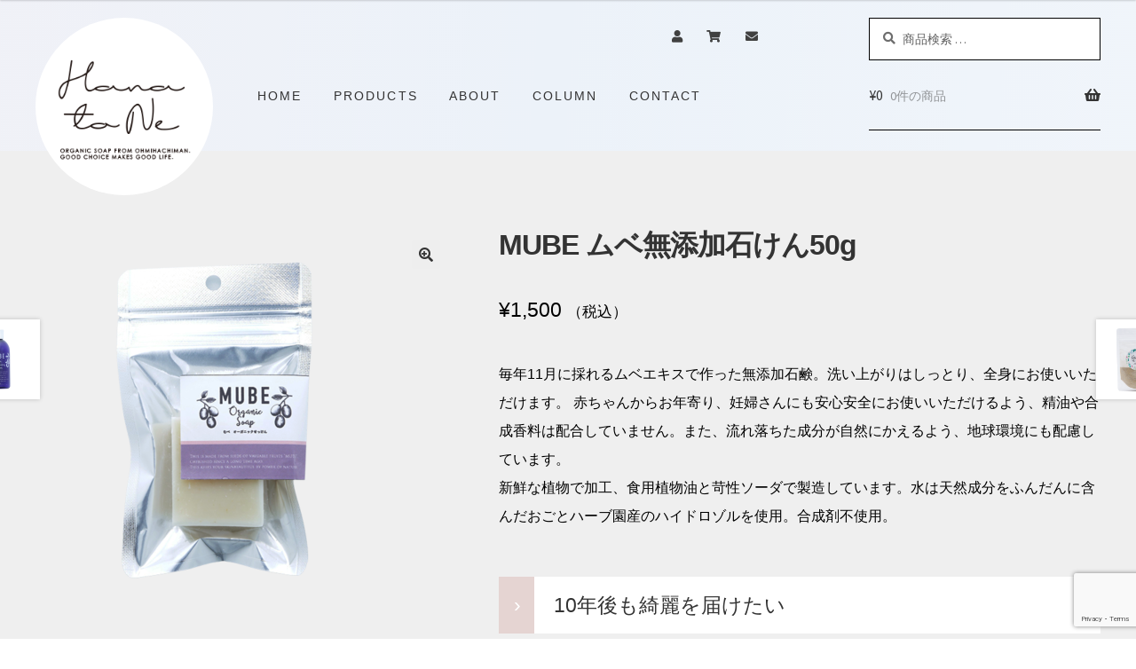

--- FILE ---
content_type: text/html; charset=UTF-8
request_url: https://hanatone.com/product/mube-%E3%83%A0%E3%83%99%E7%84%A1%E6%B7%BB%E5%8A%A0%E7%9F%B3%E3%81%91%E3%82%9350g/
body_size: 16080
content:
<!doctype html>
<html lang="ja">
<head>
<meta charset="UTF-8">
<meta name="viewport" content="width=device-width, initial-scale=1, maximum-scale=2.0">
<link rel="profile" href="http://gmpg.org/xfn/11">
<link rel="pingback" href="https://hanatone.com/managedir/xmlrpc.php">
<!-- Global site tag (gtag.js) - Google Analytics --><script async src="https://www.googletagmanager.com/gtag/js?id=UA-178100684-1"></script><script>  window.dataLayer = window.dataLayer || [];  function gtag(){dataLayer.push(arguments);}  gtag('js', new Date());
  gtag('config', 'UA-178100684-1');</script>

<title>MUBE ムベ無添加石けん50g | はなとねオンラインショップ</title>
<script>window._wca = window._wca || [];</script>

<!-- All In One SEO Pack 3.7.0[583,628] -->
<script type="application/ld+json" class="aioseop-schema">{}</script>
<link rel="canonical" href="https://hanatone.com/product/mube-ムベ無添加石けん50g/" />
<!-- All In One SEO Pack -->
<link rel='dns-prefetch' href='//www.google.com' />
<link rel='dns-prefetch' href='//stats.wp.com' />
<link rel='dns-prefetch' href='//cdnjs.cloudflare.com' />
<link rel='dns-prefetch' href='//fonts.googleapis.com' />
<link rel='dns-prefetch' href='//s.w.org' />
<link rel="alternate" type="application/rss+xml" title="はなとねオンラインショップ &raquo; フィード" href="https://hanatone.com/feed/" />
<link rel="alternate" type="application/rss+xml" title="はなとねオンラインショップ &raquo; コメントフィード" href="https://hanatone.com/comments/feed/" />
		<script type="text/javascript">
			window._wpemojiSettings = {"baseUrl":"https:\/\/s.w.org\/images\/core\/emoji\/12.0.0-1\/72x72\/","ext":".png","svgUrl":"https:\/\/s.w.org\/images\/core\/emoji\/12.0.0-1\/svg\/","svgExt":".svg","source":{"concatemoji":"https:\/\/hanatone.com\/managedir\/wp-includes\/js\/wp-emoji-release.min.js?ver=5.3.20"}};
			!function(e,a,t){var n,r,o,i=a.createElement("canvas"),p=i.getContext&&i.getContext("2d");function s(e,t){var a=String.fromCharCode;p.clearRect(0,0,i.width,i.height),p.fillText(a.apply(this,e),0,0);e=i.toDataURL();return p.clearRect(0,0,i.width,i.height),p.fillText(a.apply(this,t),0,0),e===i.toDataURL()}function c(e){var t=a.createElement("script");t.src=e,t.defer=t.type="text/javascript",a.getElementsByTagName("head")[0].appendChild(t)}for(o=Array("flag","emoji"),t.supports={everything:!0,everythingExceptFlag:!0},r=0;r<o.length;r++)t.supports[o[r]]=function(e){if(!p||!p.fillText)return!1;switch(p.textBaseline="top",p.font="600 32px Arial",e){case"flag":return s([127987,65039,8205,9895,65039],[127987,65039,8203,9895,65039])?!1:!s([55356,56826,55356,56819],[55356,56826,8203,55356,56819])&&!s([55356,57332,56128,56423,56128,56418,56128,56421,56128,56430,56128,56423,56128,56447],[55356,57332,8203,56128,56423,8203,56128,56418,8203,56128,56421,8203,56128,56430,8203,56128,56423,8203,56128,56447]);case"emoji":return!s([55357,56424,55356,57342,8205,55358,56605,8205,55357,56424,55356,57340],[55357,56424,55356,57342,8203,55358,56605,8203,55357,56424,55356,57340])}return!1}(o[r]),t.supports.everything=t.supports.everything&&t.supports[o[r]],"flag"!==o[r]&&(t.supports.everythingExceptFlag=t.supports.everythingExceptFlag&&t.supports[o[r]]);t.supports.everythingExceptFlag=t.supports.everythingExceptFlag&&!t.supports.flag,t.DOMReady=!1,t.readyCallback=function(){t.DOMReady=!0},t.supports.everything||(n=function(){t.readyCallback()},a.addEventListener?(a.addEventListener("DOMContentLoaded",n,!1),e.addEventListener("load",n,!1)):(e.attachEvent("onload",n),a.attachEvent("onreadystatechange",function(){"complete"===a.readyState&&t.readyCallback()})),(n=t.source||{}).concatemoji?c(n.concatemoji):n.wpemoji&&n.twemoji&&(c(n.twemoji),c(n.wpemoji)))}(window,document,window._wpemojiSettings);
		</script>
		<style type="text/css">
img.wp-smiley,
img.emoji {
	display: inline !important;
	border: none !important;
	box-shadow: none !important;
	height: 1em !important;
	width: 1em !important;
	margin: 0 .07em !important;
	vertical-align: -0.1em !important;
	background: none !important;
	padding: 0 !important;
}
</style>
	<link rel='stylesheet' id='wp-block-library-css'  href='https://hanatone.com/managedir/wp-includes/css/dist/block-library/style.min.css?ver=5.3.20' type='text/css' media='all' />
<style id='wp-block-library-inline-css' type='text/css'>
.has-text-align-justify{text-align:justify;}
</style>
<link rel='stylesheet' id='wp-block-library-theme-css'  href='https://hanatone.com/managedir/wp-includes/css/dist/block-library/theme.min.css?ver=5.3.20' type='text/css' media='all' />
<link rel='stylesheet' id='wc-block-style-css'  href='https://hanatone.com/managedir/wp-content/plugins/woocommerce/packages/woocommerce-blocks/build/style.css?ver=2.5.14' type='text/css' media='all' />
<link rel='stylesheet' id='storefront-gutenberg-blocks-css'  href='https://hanatone.com/managedir/wp-content/themes/storefront/assets/css/base/gutenberg-blocks.css?ver=2.5.3' type='text/css' media='all' />
<style id='storefront-gutenberg-blocks-inline-css' type='text/css'>

				.wp-block-button__link:not(.has-text-color) {
					color: #333333;
				}

				.wp-block-button__link:not(.has-text-color):hover,
				.wp-block-button__link:not(.has-text-color):focus,
				.wp-block-button__link:not(.has-text-color):active {
					color: #333333;
				}

				.wp-block-button__link:not(.has-background) {
					background-color: #eeeeee;
				}

				.wp-block-button__link:not(.has-background):hover,
				.wp-block-button__link:not(.has-background):focus,
				.wp-block-button__link:not(.has-background):active {
					border-color: #d5d5d5;
					background-color: #d5d5d5;
				}

				.wp-block-quote footer,
				.wp-block-quote cite,
				.wp-block-quote__citation {
					color: #6d6d6d;
				}

				.wp-block-pullquote cite,
				.wp-block-pullquote footer,
				.wp-block-pullquote__citation {
					color: #6d6d6d;
				}

				.wp-block-image figcaption {
					color: #6d6d6d;
				}

				.wp-block-separator.is-style-dots::before {
					color: #333333;
				}

				.wp-block-file a.wp-block-file__button {
					color: #333333;
					background-color: #eeeeee;
					border-color: #eeeeee;
				}

				.wp-block-file a.wp-block-file__button:hover,
				.wp-block-file a.wp-block-file__button:focus,
				.wp-block-file a.wp-block-file__button:active {
					color: #333333;
					background-color: #d5d5d5;
				}

				.wp-block-code,
				.wp-block-preformatted pre {
					color: #6d6d6d;
				}

				.wp-block-table:not( .has-background ):not( .is-style-stripes ) tbody tr:nth-child(2n) td {
					background-color: #fdfdfd;
				}

				.wp-block-cover .wp-block-cover__inner-container h1,
				.wp-block-cover .wp-block-cover__inner-container h2,
				.wp-block-cover .wp-block-cover__inner-container h3,
				.wp-block-cover .wp-block-cover__inner-container h4,
				.wp-block-cover .wp-block-cover__inner-container h5,
				.wp-block-cover .wp-block-cover__inner-container h6 {
					color: #000000;
				}
			
</style>
<link rel='stylesheet' id='contact-form-7-css'  href='https://hanatone.com/managedir/wp-content/plugins/contact-form-7/includes/css/styles.css?ver=5.1.7' type='text/css' media='all' />
<link rel='stylesheet' id='vidbg-frontend-style-css'  href='https://hanatone.com/managedir/wp-content/plugins/video-background/css/pushlabs-vidbg.css?ver=2.7.1' type='text/css' media='all' />
<link rel='stylesheet' id='photoswipe-css'  href='https://hanatone.com/managedir/wp-content/plugins/woocommerce/assets/css/photoswipe/photoswipe.min.css?ver=4.0.4' type='text/css' media='all' />
<link rel='stylesheet' id='photoswipe-default-skin-css'  href='https://hanatone.com/managedir/wp-content/plugins/woocommerce/assets/css/photoswipe/default-skin/default-skin.min.css?ver=4.0.4' type='text/css' media='all' />
<style id='woocommerce-inline-inline-css' type='text/css'>
.woocommerce form .form-row .required { visibility: visible; }
</style>
<link rel='stylesheet' id='wc-gateway-linepay-smart-payment-buttons-css'  href='https://hanatone.com/managedir/wp-content/plugins/woocommerce-for-japan/assets/css/linepay_button.css?ver=5.3.20' type='text/css' media='all' />
<link rel='stylesheet' id='storefront-style-css'  href='https://hanatone.com/managedir/wp-content/themes/storefront/style.css?ver=2.5.3' type='text/css' media='all' />
<style id='storefront-style-inline-css' type='text/css'>

			.main-navigation ul li a,
			.site-title a,
			ul.menu li a,
			.site-branding h1 a,
			.site-footer .storefront-handheld-footer-bar a:not(.button),
			button.menu-toggle,
			button.menu-toggle:hover,
			.handheld-navigation .dropdown-toggle {
				color: #333333;
			}

			button.menu-toggle,
			button.menu-toggle:hover {
				border-color: #333333;
			}

			.main-navigation ul li a:hover,
			.main-navigation ul li:hover > a,
			.site-title a:hover,
			.site-header ul.menu li.current-menu-item > a {
				color: #747474;
			}

			table:not( .has-background ) th {
				background-color: #f8f8f8;
			}

			table:not( .has-background ) tbody td {
				background-color: #fdfdfd;
			}

			table:not( .has-background ) tbody tr:nth-child(2n) td,
			fieldset,
			fieldset legend {
				background-color: #fbfbfb;
			}

			.site-header,
			.secondary-navigation ul ul,
			.main-navigation ul.menu > li.menu-item-has-children:after,
			.secondary-navigation ul.menu ul,
			.storefront-handheld-footer-bar,
			.storefront-handheld-footer-bar ul li > a,
			.storefront-handheld-footer-bar ul li.search .site-search,
			button.menu-toggle,
			button.menu-toggle:hover {
				background-color: #ffffff;
			}

			p.site-description,
			.site-header,
			.storefront-handheld-footer-bar {
				color: #404040;
			}

			button.menu-toggle:after,
			button.menu-toggle:before,
			button.menu-toggle span:before {
				background-color: #333333;
			}

			h1, h2, h3, h4, h5, h6, .wc-block-grid__product-title {
				color: #333333;
			}

			.widget h1 {
				border-bottom-color: #333333;
			}

			body,
			.secondary-navigation a {
				color: #6d6d6d;
			}

			.widget-area .widget a,
			.hentry .entry-header .posted-on a,
			.hentry .entry-header .post-author a,
			.hentry .entry-header .post-comments a,
			.hentry .entry-header .byline a {
				color: #727272;
			}

			a {
				color: #96588a;
			}

			a:focus,
			button:focus,
			.button.alt:focus,
			input:focus,
			textarea:focus,
			input[type="button"]:focus,
			input[type="reset"]:focus,
			input[type="submit"]:focus,
			input[type="email"]:focus,
			input[type="tel"]:focus,
			input[type="url"]:focus,
			input[type="password"]:focus,
			input[type="search"]:focus {
				outline-color: #96588a;
			}

			button, input[type="button"], input[type="reset"], input[type="submit"], .button, .widget a.button {
				background-color: #eeeeee;
				border-color: #eeeeee;
				color: #333333;
			}

			button:hover, input[type="button"]:hover, input[type="reset"]:hover, input[type="submit"]:hover, .button:hover, .widget a.button:hover {
				background-color: #d5d5d5;
				border-color: #d5d5d5;
				color: #333333;
			}

			button.alt, input[type="button"].alt, input[type="reset"].alt, input[type="submit"].alt, .button.alt, .widget-area .widget a.button.alt {
				background-color: #333333;
				border-color: #333333;
				color: #ffffff;
			}

			button.alt:hover, input[type="button"].alt:hover, input[type="reset"].alt:hover, input[type="submit"].alt:hover, .button.alt:hover, .widget-area .widget a.button.alt:hover {
				background-color: #1a1a1a;
				border-color: #1a1a1a;
				color: #ffffff;
			}

			.pagination .page-numbers li .page-numbers.current {
				background-color: #e6e6e6;
				color: #636363;
			}

			#comments .comment-list .comment-content .comment-text {
				background-color: #f8f8f8;
			}

			.site-footer {
				background-color: #f0f0f0;
				color: #6d6d6d;
			}

			.site-footer a:not(.button) {
				color: #333333;
			}

			.site-footer h1, .site-footer h2, .site-footer h3, .site-footer h4, .site-footer h5, .site-footer h6 {
				color: #333333;
			}

			.page-template-template-homepage.has-post-thumbnail .type-page.has-post-thumbnail .entry-title {
				color: #000000;
			}

			.page-template-template-homepage.has-post-thumbnail .type-page.has-post-thumbnail .entry-content {
				color: #000000;
			}

			@media screen and ( min-width: 768px ) {
				.secondary-navigation ul.menu a:hover {
					color: #595959;
				}

				.secondary-navigation ul.menu a {
					color: #404040;
				}

				.main-navigation ul.menu ul.sub-menu,
				.main-navigation ul.nav-menu ul.children {
					background-color: #f0f0f0;
				}

				.site-header {
					border-bottom-color: #f0f0f0;
				}
			}
</style>
<link rel='stylesheet' id='storefront-icons-css'  href='https://hanatone.com/managedir/wp-content/themes/storefront/assets/css/base/icons.css?ver=2.5.3' type='text/css' media='all' />
<link rel='stylesheet' id='storefront-fonts-css'  href='https://fonts.googleapis.com/css?family=Source+Sans+Pro:400,300,300italic,400italic,600,700,900&#038;subset=latin%2Clatin-ext' type='text/css' media='all' />
<link rel='stylesheet' id='storefront-jetpack-widgets-css'  href='https://hanatone.com/managedir/wp-content/themes/storefront/assets/css/jetpack/widgets.css?ver=2.5.3' type='text/css' media='all' />
<link rel='stylesheet' id='storefront-woocommerce-style-css'  href='https://hanatone.com/managedir/wp-content/themes/storefront/assets/css/woocommerce/woocommerce.css?ver=2.5.3' type='text/css' media='all' />
<style id='storefront-woocommerce-style-inline-css' type='text/css'>

			a.cart-contents,
			.site-header-cart .widget_shopping_cart a {
				color: #333333;
			}

			a.cart-contents:hover,
			.site-header-cart .widget_shopping_cart a:hover,
			.site-header-cart:hover > li > a {
				color: #747474;
			}

			table.cart td.product-remove,
			table.cart td.actions {
				border-top-color: #ffffff;
			}

			.storefront-handheld-footer-bar ul li.cart .count {
				background-color: #333333;
				color: #ffffff;
				border-color: #ffffff;
			}

			.woocommerce-tabs ul.tabs li.active a,
			ul.products li.product .price,
			.onsale,
			.wc-block-grid__product-onsale,
			.widget_search form:before,
			.widget_product_search form:before {
				color: #6d6d6d;
			}

			.woocommerce-breadcrumb a,
			a.woocommerce-review-link,
			.product_meta a {
				color: #727272;
			}

			.wc-block-grid__product-onsale,
			.onsale {
				border-color: #6d6d6d;
			}

			.star-rating span:before,
			.quantity .plus, .quantity .minus,
			p.stars a:hover:after,
			p.stars a:after,
			.star-rating span:before,
			#payment .payment_methods li input[type=radio]:first-child:checked+label:before {
				color: #96588a;
			}

			.widget_price_filter .ui-slider .ui-slider-range,
			.widget_price_filter .ui-slider .ui-slider-handle {
				background-color: #96588a;
			}

			.order_details {
				background-color: #f8f8f8;
			}

			.order_details > li {
				border-bottom: 1px dotted #e3e3e3;
			}

			.order_details:before,
			.order_details:after {
				background: -webkit-linear-gradient(transparent 0,transparent 0),-webkit-linear-gradient(135deg,#f8f8f8 33.33%,transparent 33.33%),-webkit-linear-gradient(45deg,#f8f8f8 33.33%,transparent 33.33%)
			}

			#order_review {
				background-color: #ffffff;
			}

			#payment .payment_methods > li .payment_box,
			#payment .place-order {
				background-color: #fafafa;
			}

			#payment .payment_methods > li:not(.woocommerce-notice) {
				background-color: #f5f5f5;
			}

			#payment .payment_methods > li:not(.woocommerce-notice):hover {
				background-color: #f0f0f0;
			}

			.woocommerce-pagination .page-numbers li .page-numbers.current {
				background-color: #e6e6e6;
				color: #636363;
			}

			.wc-block-grid__product-onsale,
			.onsale,
			.woocommerce-pagination .page-numbers li .page-numbers:not(.current) {
				color: #6d6d6d;
			}

			p.stars a:before,
			p.stars a:hover~a:before,
			p.stars.selected a.active~a:before {
				color: #6d6d6d;
			}

			p.stars.selected a.active:before,
			p.stars:hover a:before,
			p.stars.selected a:not(.active):before,
			p.stars.selected a.active:before {
				color: #96588a;
			}

			.single-product div.product .woocommerce-product-gallery .woocommerce-product-gallery__trigger {
				background-color: #eeeeee;
				color: #333333;
			}

			.single-product div.product .woocommerce-product-gallery .woocommerce-product-gallery__trigger:hover {
				background-color: #d5d5d5;
				border-color: #d5d5d5;
				color: #333333;
			}

			.button.added_to_cart:focus,
			.button.wc-forward:focus {
				outline-color: #96588a;
			}

			.added_to_cart,
			.site-header-cart .widget_shopping_cart a.button,
			.wc-block-grid__products .wc-block-grid__product .wp-block-button__link {
				background-color: #eeeeee;
				border-color: #eeeeee;
				color: #333333;
			}

			.added_to_cart:hover,
			.site-header-cart .widget_shopping_cart a.button:hover,
			.wc-block-grid__products .wc-block-grid__product .wp-block-button__link:hover {
				background-color: #d5d5d5;
				border-color: #d5d5d5;
				color: #333333;
			}

			.added_to_cart.alt, .added_to_cart, .widget a.button.checkout {
				background-color: #333333;
				border-color: #333333;
				color: #ffffff;
			}

			.added_to_cart.alt:hover, .added_to_cart:hover, .widget a.button.checkout:hover {
				background-color: #1a1a1a;
				border-color: #1a1a1a;
				color: #ffffff;
			}

			.button.loading {
				color: #eeeeee;
			}

			.button.loading:hover {
				background-color: #eeeeee;
			}

			.button.loading:after {
				color: #333333;
			}

			@media screen and ( min-width: 768px ) {
				.site-header-cart .widget_shopping_cart,
				.site-header .product_list_widget li .quantity {
					color: #404040;
				}

				.site-header-cart .widget_shopping_cart .buttons,
				.site-header-cart .widget_shopping_cart .total {
					background-color: #f5f5f5;
				}

				.site-header-cart .widget_shopping_cart {
					background-color: #f0f0f0;
				}
			}
				.storefront-product-pagination a {
					color: #6d6d6d;
					background-color: #ffffff;
				}
				.storefront-sticky-add-to-cart {
					color: #6d6d6d;
					background-color: #ffffff;
				}

				.storefront-sticky-add-to-cart a:not(.button) {
					color: #333333;
				}
</style>
<link rel='stylesheet' id='jetpack_css-css'  href='https://hanatone.com/managedir/wp-content/plugins/jetpack/css/jetpack.css?ver=8.3.3' type='text/css' media='all' />
<script type='text/javascript' src='https://hanatone.com/managedir/wp-includes/js/jquery/jquery.js?ver=1.12.4-wp'></script>
<script type='text/javascript' src='https://hanatone.com/managedir/wp-includes/js/jquery/jquery-migrate.min.js?ver=1.4.1'></script>
<script async type='text/javascript' src='https://stats.wp.com/s-202604.js'></script>
<script type='text/javascript' src='//cdnjs.cloudflare.com/ajax/libs/jquery-easing/1.4.1/jquery.easing.min.js?ver=5.3.20'></script>
<link rel='https://api.w.org/' href='https://hanatone.com/wp-json/' />
<link rel="EditURI" type="application/rsd+xml" title="RSD" href="https://hanatone.com/managedir/xmlrpc.php?rsd" />
<link rel="wlwmanifest" type="application/wlwmanifest+xml" href="https://hanatone.com/managedir/wp-includes/wlwmanifest.xml" /> 
<meta name="generator" content="WordPress 5.3.20" />
<meta name="generator" content="WooCommerce 4.0.4" />
<link rel='shortlink' href='https://hanatone.com/?p=1083' />
<link rel="alternate" type="application/json+oembed" href="https://hanatone.com/wp-json/oembed/1.0/embed?url=https%3A%2F%2Fhanatone.com%2Fproduct%2Fmube-%25e3%2583%25a0%25e3%2583%2599%25e7%2584%25a1%25e6%25b7%25bb%25e5%258a%25a0%25e7%259f%25b3%25e3%2581%2591%25e3%2582%259350g%2F" />
<link rel="alternate" type="text/xml+oembed" href="https://hanatone.com/wp-json/oembed/1.0/embed?url=https%3A%2F%2Fhanatone.com%2Fproduct%2Fmube-%25e3%2583%25a0%25e3%2583%2599%25e7%2584%25a1%25e6%25b7%25bb%25e5%258a%25a0%25e7%259f%25b3%25e3%2581%2591%25e3%2582%259350g%2F&#038;format=xml" />
<meta name="referrer" content="always"/>
<link rel='dns-prefetch' href='//widgets.wp.com'/>
<link rel='dns-prefetch' href='//s0.wp.com'/>
<link rel='dns-prefetch' href='//0.gravatar.com'/>
<link rel='dns-prefetch' href='//1.gravatar.com'/>
<link rel='dns-prefetch' href='//2.gravatar.com'/>
<style type='text/css'>img#wpstats{display:none}</style>	<noscript><style>.woocommerce-product-gallery{ opacity: 1 !important; }</style></noscript>
	
<!-- Jetpack Open Graph Tags -->
<meta property="og:type" content="article" />
<meta property="og:title" content="MUBE ムベ無添加石けん50g" />
<meta property="og:url" content="https://hanatone.com/product/mube-%e3%83%a0%e3%83%99%e7%84%a1%e6%b7%bb%e5%8a%a0%e7%9f%b3%e3%81%91%e3%82%9350g/" />
<meta property="og:description" content="毎年11月に採れるムベエキスで作った無添加石鹸。洗い上がりはしっとり、全身にお使いいただけます。 赤ちゃんからお年寄り、妊婦さんにも安心安全にお使いいただけるよう、精油や合成香料は配合していません。また、流れ落ちた成分が自然にかえるよう、地球環境にも配慮しています。
新鮮な植物で加工、食用植物油と苛性ソーダで製造しています。水は天然成分をふんだんに含んだおごとハーブ園産のハイドロゾルを使用…" />
<meta property="article:published_time" content="2022-01-12T06:43:29+00:00" />
<meta property="article:modified_time" content="2023-10-12T03:26:43+00:00" />
<meta property="og:site_name" content="はなとねオンラインショップ" />
<meta property="og:image" content="https://hanatone.com/managedir/wp-content/uploads/2022/01/mube_soap.png" />
<meta property="og:image:width" content="600" />
<meta property="og:image:height" content="600" />
<meta property="og:locale" content="ja_JP" />
<meta name="twitter:text:title" content="MUBE ムベ無添加石けん50g" />
<meta name="twitter:image" content="https://hanatone.com/managedir/wp-content/uploads/2022/01/mube_soap.png?w=640" />
<meta name="twitter:card" content="summary_large_image" />

<!-- End Jetpack Open Graph Tags -->

<link rel="shortcut icon" href="https://hanatone.com/managedir/wp-content/uploads/2020/08/icon.ico">
</head>

<body class="product-template-default single single-product postid-1083 wp-custom-logo wp-embed-responsive theme-storefront woocommerce woocommerce-page woocommerce-no-js group-blog storefront-full-width-content storefront-secondary-navigation storefront-align-wide right-sidebar woocommerce-active">

<div id="page" class="hfeed site">
	
	<header id="masthead" class="site-header" role="banner" style="">

		<div class="col-full">		<a class="skip-link screen-reader-text" href="#site-navigation">ナビゲーションへスキップ</a>
		<a class="skip-link screen-reader-text" href="#content">コンテンツへスキップ</a>
				<div class="site-branding">
			<a href="https://hanatone.com/" class="custom-logo-link" rel="home"><img width="190" height="190" src="https://hanatone.com/managedir/wp-content/uploads/2020/01/cropped-hanatone_logo-1.png" class="custom-logo" alt="はなとねオンラインショップ" srcset="https://hanatone.com/managedir/wp-content/uploads/2020/01/cropped-hanatone_logo-1.png 190w, https://hanatone.com/managedir/wp-content/uploads/2020/01/cropped-hanatone_logo-1-150x150.png 150w, https://hanatone.com/managedir/wp-content/uploads/2020/01/cropped-hanatone_logo-1-100x100.png 100w" sizes="(max-width: 190px) 100vw, 190px" /></a>		</div>
					<nav class="secondary-navigation" role="navigation" aria-label="サブナビゲーション">
				<div class="menu-logo-side-container"><ul id="menu-logo-side" class="menu"><li id="menu-item-228" class="menu-item menu-item-type-post_type menu-item-object-page menu-item-228"><a href="https://hanatone.com/my-account/"><i class="fas fa-user" aria-hidden="true"></i></a></li>
<li id="menu-item-229" class="menu-item menu-item-type-post_type menu-item-object-page menu-item-has-children menu-item-229"><a href="https://hanatone.com/cart/"><i class="fa fa-shopping-cart" aria-hidden="true"></i></a>
<ul class="sub-menu">
	<li id="menu-item-230" class="menu-item menu-item-type-post_type menu-item-object-page menu-item-230"><a href="https://hanatone.com/cart/">カート</a></li>
	<li id="menu-item-231" class="menu-item menu-item-type-post_type menu-item-object-page menu-item-231"><a href="https://hanatone.com/checkout/">支払い</a></li>
</ul>
</li>
<li id="menu-item-232" class="menu-item menu-item-type-custom menu-item-object-custom menu-item-232"><a href="/#scrollcontact"><i class="fa fa-envelope" aria-hidden="true"></i></a></li>
</ul></div>			</nav><!-- #site-navigation -->
						<div class="site-search">
				<div class="widget woocommerce widget_product_search"><form role="search" method="get" class="woocommerce-product-search" action="https://hanatone.com/">
	<label class="screen-reader-text" for="woocommerce-product-search-field-0">検索対象:</label>
	<input type="search" id="woocommerce-product-search-field-0" class="search-field" placeholder="商品検索 &hellip;" value="" name="s" />
	<button type="submit" value="検索">検索</button>
	<input type="hidden" name="post_type" value="product" />
</form>
</div>			</div>
			</div><div class="storefront-primary-navigation"><div class="col-full">		<nav id="site-navigation" class="main-navigation" role="navigation" aria-label="メインナビゲーション">
		<button class="menu-toggle" aria-controls="site-navigation" aria-expanded="false"><span>メニュー</span></button>
			<div class="primary-navigation"><ul id="menu-main-navi" class="menu"><li id="menu-item-12" class="menu-item menu-item-type-post_type menu-item-object-page menu-item-home menu-item-12"><a href="https://hanatone.com/">HOME</a></li>
<li id="menu-item-13" class="menu-item menu-item-type-custom menu-item-object-custom menu-item-13"><a href="/#scrollproduct">PRODUCTS</a></li>
<li id="menu-item-14" class="menu-item menu-item-type-custom menu-item-object-custom menu-item-14"><a href="/#scrollabout">ABOUT</a></li>
<li id="menu-item-246" class="menu-item menu-item-type-custom menu-item-object-custom menu-item-246"><a href="/category/column/">COLUMN</a></li>
<li id="menu-item-15" class="menu-item menu-item-type-custom menu-item-object-custom menu-item-15"><a href="/#scrollcontact">CONTACT</a></li>
</ul></div><div class="handheld-navigation"><ul id="menu-mobile" class="menu"><li id="menu-item-211" class="menu-item menu-item-type-custom menu-item-object-custom menu-item-211"><a href="/">HOME</a></li>
<li id="menu-item-209" class="menu-item menu-item-type-taxonomy menu-item-object-product_cat menu-item-209"><a href="https://hanatone.com/product-category/%e3%83%98%e3%82%a2%e3%82%b1%e3%82%a2/">HAIR CARE <span>ヘアケア</span></a></li>
<li id="menu-item-210" class="menu-item menu-item-type-taxonomy menu-item-object-product_cat current-product-ancestor current-menu-parent current-product-parent menu-item-210"><a href="https://hanatone.com/product-category/%e3%82%b9%e3%82%ad%e3%83%b3%e3%82%b1%e3%82%a2/">SKIN CARE<span>スキンケア</span></a></li>
<li id="menu-item-245" class="menu-item menu-item-type-custom menu-item-object-custom menu-item-245"><a href="/category/column/">COLUMN<span>読み物</span></a></li>
<li id="menu-item-202" class="menu-item menu-item-type-post_type menu-item-object-page menu-item-202"><a href="https://hanatone.com/my-account/">MY PAGE<span>マイページ</span></a></li>
<li id="menu-item-203" class="menu-item menu-item-type-post_type menu-item-object-page menu-item-203"><a href="https://hanatone.com/checkout/">PAY<span>お支払い</span></a></li>
<li id="menu-item-204" class="menu-item menu-item-type-post_type menu-item-object-page current-product-parent menu-item-204"><a href="https://hanatone.com/cart/">CART<span>カートを見る</span></a></li>
</ul></div>		</nav><!-- #site-navigation -->
				<ul id="site-header-cart" class="site-header-cart menu">
			<li class="">
							<a class="cart-contents" href="https://hanatone.com/cart/" title="ショッピングカートを見る">
								<span class="woocommerce-Price-amount amount"><span class="woocommerce-Price-currencySymbol">&yen;</span>0</span> <span class="count">0件の商品</span>
			</a>
					</li>
			<li>
				<div class="widget woocommerce widget_shopping_cart"><div class="widget_shopping_cart_content"></div></div>			</li>
		</ul>
			</div></div>
	</header><!-- #masthead -->

	<div class="storefront-breadcrumb"><div class="col-full"><nav class="woocommerce-breadcrumb"><a href="https://hanatone.com">Home</a><span class="breadcrumb-separator"> / </span><a href="https://hanatone.com/product-category/%e3%82%b9%e3%82%ad%e3%83%b3%e3%82%b1%e3%82%a2/">スキンケア</a><span class="breadcrumb-separator"> / </span>MUBE ムベ無添加石けん50g</nav></div></div>
	<div id="content" class="site-content" tabindex="-1">
		<div class="col-full">

		<div class="woocommerce"></div>
			<div id="primary" class="content-area">
			<main id="main" class="site-main" role="main">
		
					
			<div class="woocommerce-notices-wrapper"></div><div id="product-1083" class="product type-product post-1083 status-publish first instock product_cat-18 product_tag-22 product_tag-23 product_tag-46 product_tag-51 product_tag-21 product_tag-20 product_tag-19 product_tag-49 product_tag-30 has-post-thumbnail featured taxable shipping-taxable purchasable product-type-simple">

	<div class="woocommerce-product-gallery woocommerce-product-gallery--with-images woocommerce-product-gallery--columns-5 images" data-columns="5" style="opacity: 0; transition: opacity .25s ease-in-out;">
	<figure class="woocommerce-product-gallery__wrapper">
		<div data-thumb="https://hanatone.com/managedir/wp-content/uploads/2022/01/mube_soap-100x100.png" data-thumb-alt="" class="woocommerce-product-gallery__image"><a href="https://hanatone.com/managedir/wp-content/uploads/2022/01/mube_soap.png"><img width="416" height="416" src="https://hanatone.com/managedir/wp-content/uploads/2022/01/mube_soap-416x416.png" class="wp-post-image" alt="" title="mube_soap" data-caption="" data-src="https://hanatone.com/managedir/wp-content/uploads/2022/01/mube_soap.png" data-large_image="https://hanatone.com/managedir/wp-content/uploads/2022/01/mube_soap.png" data-large_image_width="600" data-large_image_height="600" srcset="https://hanatone.com/managedir/wp-content/uploads/2022/01/mube_soap-416x416.png 416w, https://hanatone.com/managedir/wp-content/uploads/2022/01/mube_soap-300x300.png 300w, https://hanatone.com/managedir/wp-content/uploads/2022/01/mube_soap-150x150.png 150w, https://hanatone.com/managedir/wp-content/uploads/2022/01/mube_soap-324x324.png 324w, https://hanatone.com/managedir/wp-content/uploads/2022/01/mube_soap-100x100.png 100w, https://hanatone.com/managedir/wp-content/uploads/2022/01/mube_soap.png 600w" sizes="(max-width: 416px) 100vw, 416px" /></a></div>	</figure>
</div>

	<div class="summary entry-summary">
		<h1 class="product_title entry-title">MUBE ムベ無添加石けん50g</h1><p class="price"><span class="woocommerce-Price-amount amount"><span class="woocommerce-Price-currencySymbol">&yen;</span>1,500</span> <small class="woocommerce-price-suffix">（税込）</small></p>
<div class="woocommerce-product-details__short-description">
	<p>毎年11月に採れるムベエキスで作った無添加石鹸。洗い上がりはしっとり、全身にお使いいただけます。 赤ちゃんからお年寄り、妊婦さんにも安心安全にお使いいただけるよう、精油や合成香料は配合していません。また、流れ落ちた成分が自然にかえるよう、地球環境にも配慮しています。<br />
新鮮な植物で加工、食用植物油と苛性ソーダで製造しています。水は天然成分をふんだんに含んだおごとハーブ園産のハイドロゾルを使用。合成剤不使用。</p>
<h4>10年後も綺麗を届けたい</h4>
<p>自然の恵みをたっぷり与えてくれる「むべ」の栄養や保湿力が、ふっくらと柔らかい肌へと導きます。肌に馴染ませた瞬間はもちろん、その後の持続力も実感できるスキンケアシリーズ。マスクや大気汚染などからの肌ストレス、乾燥や老化などに負けない、プラスのエネルギーが詰まった、美肌をサポートする力強い味方。<br />
※従来まで廃棄処分していた 「種」の部分を使用することにより廃棄物の削減と環境資源の有効活用に繋がっています。</p>
<h4>無病長寿の果物</h4>
<p>今から1400年以上前、天智天皇が琵琶湖南部の蒲生野へ狩りに出かけた際、北津田町と島町あたりに立ち寄りました。そこで８人の息子をもつ元気な老夫婦に出会い、「お前たちはなぜ、このように元気なのか」と尋ねると、老夫婦は「この地で採れる無病長寿の果物を、毎年秋に食べているからです」と答え、果物を献上しました。<br />
現在でも、“不老長寿の果実”とされる地元産の「むべ」は毎年11月に大嶋奥津島神社から皇室に献上されています。<br />
「むべ」の皮や実の原料にした飴やかき餅、酒やソーダなどを地域特産品として販売し、地域活性化を計った取り組みが行われています。<br />
<a href="http://www.nube.jp/mube/picking.php" target="_blank" rel="noopener noreferrer">http://www.nube.jp/mube/picking.php</a></p>
</div>

	
	<form class="cart" action="https://hanatone.com/product/mube-%e3%83%a0%e3%83%99%e7%84%a1%e6%b7%bb%e5%8a%a0%e7%9f%b3%e3%81%91%e3%82%9350g/" method="post" enctype='multipart/form-data'>
		
			<div class="quantity">
				<label class="screen-reader-text" for="quantity_696f47cb9d363">MUBE ムベ無添加石けん50g 個</label>
		<input
			type="number"
			id="quantity_696f47cb9d363"
			class="input-text qty text"
			step="1"
			min="1"
			max=""
			name="quantity"
			value="1"
			title="数"
			size="4"
			placeholder=""
			inputmode="numeric" />
			</div>
	
		<button type="submit" name="add-to-cart" value="1083" class="single_add_to_cart_button button alt">カートに入れる</button>

			</form>

	
<div class="product_meta">

	
	
	<span class="posted_in">商品カテゴリー: <a href="https://hanatone.com/product-category/%e3%82%b9%e3%82%ad%e3%83%b3%e3%82%b1%e3%82%a2/" rel="tag">スキンケア</a></span>
	<span class="tagged_as">商品タグ: <a href="https://hanatone.com/product-tag/%e3%82%aa%e3%83%bc%e3%82%ac%e3%83%8b%e3%83%83%e3%82%af/" rel="tag">オーガニック</a>, <a href="https://hanatone.com/product-tag/%e3%82%aa%e3%83%bc%e3%82%ac%e3%83%8b%e3%83%83%e3%82%af%e3%82%bd%e3%83%bc%e3%83%97/" rel="tag">オーガニックソープ</a>, <a href="https://hanatone.com/product-tag/%e3%82%b9%e3%82%ad%e3%83%b3%e3%82%b1%e3%82%a2/" rel="tag">スキンケア</a>, <a href="https://hanatone.com/product-tag/%e4%b9%be%e7%87%a5%e8%82%8c/" rel="tag">乾燥肌</a>, <a href="https://hanatone.com/product-tag/%e6%b4%97%e9%a1%94%e7%9f%b3%e9%b9%b8/" rel="tag">洗顔石鹸</a>, <a href="https://hanatone.com/product-tag/%e7%9f%b3%e3%81%91%e3%82%93/" rel="tag">石けん</a>, <a href="https://hanatone.com/product-tag/%e7%9f%b3%e9%b9%b8/" rel="tag">石鹸</a>, <a href="https://hanatone.com/product-tag/%e7%be%8e%e8%82%8c/" rel="tag">美肌</a>, <a href="https://hanatone.com/product-tag/%e8%84%82%e6%80%a7%e8%82%8c/" rel="tag">脂性肌</a></span>
	
</div>
	</div>

	
	<section class="related products">

					<h2>関連商品</h2>
				
		<ul class="products columns-3">

			
					<li class="product type-product post-63 status-publish first instock product_cat-18 product_tag-22 product_tag-23 product_tag-21 product_tag-20 product_tag-19 has-post-thumbnail featured taxable shipping-taxable purchasable product-type-simple">
	<a href="https://hanatone.com/product/%e3%81%af%e3%81%aa%e3%81%a8%e3%81%ad%e7%9f%b3%e3%81%91%e3%82%93/" class="woocommerce-LoopProduct-link woocommerce-loop-product__link"><img width="324" height="324" src="https://hanatone.com/managedir/wp-content/uploads/2020/03/sakekasusoap-324x324.png" class="attachment-woocommerce_thumbnail size-woocommerce_thumbnail" alt="" srcset="https://hanatone.com/managedir/wp-content/uploads/2020/03/sakekasusoap-324x324.png 324w, https://hanatone.com/managedir/wp-content/uploads/2020/03/sakekasusoap-300x300.png 300w, https://hanatone.com/managedir/wp-content/uploads/2020/03/sakekasusoap-150x150.png 150w, https://hanatone.com/managedir/wp-content/uploads/2020/03/sakekasusoap-768x768.png 768w, https://hanatone.com/managedir/wp-content/uploads/2020/03/sakekasusoap-416x416.png 416w, https://hanatone.com/managedir/wp-content/uploads/2020/03/sakekasusoap-100x100.png 100w, https://hanatone.com/managedir/wp-content/uploads/2020/03/sakekasusoap.png 1000w" sizes="(max-width: 324px) 100vw, 324px" /><h2 class="woocommerce-loop-product__title">はなとね酒粕石けん 60g</h2>
	<span class="price"><span class="woocommerce-Price-amount amount"><span class="woocommerce-Price-currencySymbol">&yen;</span>1,690</span> <small class="woocommerce-price-suffix">（税込）</small></span>
</a><a href="?add-to-cart=63" data-quantity="1" class="button product_type_simple add_to_cart_button ajax_add_to_cart" data-product_id="63" data-product_sku="" aria-label="&ldquo;はなとね酒粕石けん 60g&rdquo; をカートに追加" rel="nofollow">カートに入れる</a></li>

			
					<li class="product type-product post-1079 status-publish instock product_cat-18 product_cat-24 product_tag-46 product_tag-52 product_tag-51 product_tag-49 product_tag-27 has-post-thumbnail featured taxable shipping-taxable purchasable product-type-simple">
	<a href="https://hanatone.com/product/mube-%e3%83%a0%e3%83%99%e3%82%aa%e3%82%a4%e3%83%ab-20ml/" class="woocommerce-LoopProduct-link woocommerce-loop-product__link"><img width="324" height="324" src="https://hanatone.com/managedir/wp-content/uploads/2022/01/mube_oil-324x324.png" class="attachment-woocommerce_thumbnail size-woocommerce_thumbnail" alt="" srcset="https://hanatone.com/managedir/wp-content/uploads/2022/01/mube_oil-324x324.png 324w, https://hanatone.com/managedir/wp-content/uploads/2022/01/mube_oil-300x300.png 300w, https://hanatone.com/managedir/wp-content/uploads/2022/01/mube_oil-150x150.png 150w, https://hanatone.com/managedir/wp-content/uploads/2022/01/mube_oil-416x416.png 416w, https://hanatone.com/managedir/wp-content/uploads/2022/01/mube_oil-100x100.png 100w, https://hanatone.com/managedir/wp-content/uploads/2022/01/mube_oil.png 600w" sizes="(max-width: 324px) 100vw, 324px" /><h2 class="woocommerce-loop-product__title">MUBE ムベオイル 50ml</h2>
	<span class="price"><span class="woocommerce-Price-amount amount"><span class="woocommerce-Price-currencySymbol">&yen;</span>3,300</span> <small class="woocommerce-price-suffix">（税込）</small></span>
</a><a href="?add-to-cart=1079" data-quantity="1" class="button product_type_simple add_to_cart_button ajax_add_to_cart" data-product_id="1079" data-product_sku="" aria-label="&ldquo;MUBE ムベオイル 50ml&rdquo; をカートに追加" rel="nofollow">カートに入れる</a></li>

			
					<li class="product type-product post-82 status-publish last instock product_cat-18 product_cat-24 product_tag-46 product_tag-34 product_tag-35 product_tag-49 has-post-thumbnail featured taxable shipping-taxable purchasable product-type-simple">
	<a href="https://hanatone.com/product/%e3%81%af%e3%81%aa%e3%81%a8%e3%81%ad%e3%83%90%e3%83%bc%e3%83%a0/" class="woocommerce-LoopProduct-link woocommerce-loop-product__link"><img width="324" height="324" src="https://hanatone.com/managedir/wp-content/uploads/2020/01/balm-324x324.png" class="attachment-woocommerce_thumbnail size-woocommerce_thumbnail" alt="" srcset="https://hanatone.com/managedir/wp-content/uploads/2020/01/balm-324x324.png 324w, https://hanatone.com/managedir/wp-content/uploads/2020/01/balm-300x300.png 300w, https://hanatone.com/managedir/wp-content/uploads/2020/01/balm-150x150.png 150w, https://hanatone.com/managedir/wp-content/uploads/2020/01/balm-416x416.png 416w, https://hanatone.com/managedir/wp-content/uploads/2020/01/balm-100x100.png 100w, https://hanatone.com/managedir/wp-content/uploads/2020/01/balm.png 600w" sizes="(max-width: 324px) 100vw, 324px" /><h2 class="woocommerce-loop-product__title">はなとね オーガニックバーム 30g</h2>
	<span class="price"><span class="woocommerce-Price-amount amount"><span class="woocommerce-Price-currencySymbol">&yen;</span>2,310</span> <small class="woocommerce-price-suffix">（税込）</small></span>
</a><a href="?add-to-cart=82" data-quantity="1" class="button product_type_simple add_to_cart_button ajax_add_to_cart" data-product_id="82" data-product_sku="" aria-label="&ldquo;はなとね オーガニックバーム 30g&rdquo; をカートに追加" rel="nofollow">カートに入れる</a></li>

			
		</ul>

	</section>
			<nav class="storefront-product-pagination" aria-label="さらに商品を表示">
							<a href="https://hanatone.com/product/mube-%e3%83%a0%e3%83%99%e3%83%ad%e3%83%bc%e3%82%b7%e3%83%a7%e3%83%b3-150ml/" rel="prev">
					<img width="324" height="324" src="https://hanatone.com/managedir/wp-content/uploads/2022/01/mube_lotion-324x324.png" class="attachment-woocommerce_thumbnail size-woocommerce_thumbnail" alt="" />					<span class="storefront-product-pagination__title">MUBE ムベローション 150ml</span>
				</a>
			
							<a href="https://hanatone.com/product/%e3%81%af%e3%81%aa%e3%81%a8%e3%81%ad-%e3%83%95%e3%82%a7%e3%82%a4%e3%82%b9%e3%83%91%e3%83%83%e3%82%af%ef%bc%88%e3%83%91%e3%82%a6%e3%83%80%e3%83%bc%ef%bc%89/" rel="next">
					<img width="324" height="324" src="https://hanatone.com/managedir/wp-content/uploads/2020/02/pack-324x324.png" class="attachment-woocommerce_thumbnail size-woocommerce_thumbnail" alt="" />					<span class="storefront-product-pagination__title">はなとね フェイスパック（パウダー）</span>
				</a>
					</nav><!-- .storefront-product-pagination -->
		</div>


		
				</main><!-- #main -->
		</div><!-- #primary -->

		
	

		</div><!-- .col-full -->
	</div><!-- #content -->

	
	<footer id="colophon" class="site-footer" role="contentinfo">
		<div class="col-full">


<div id="footer_menu">
	<img src="/managedir/wp-content/uploads/2020/01/hanatone_logo.png">
	<ul class="first-ul">
		<li><a href="/">HOME</a></li>
		<li><a href="/#scrollproduct">Products<span>商品一覧</span></a></li>
		<li><a href="/#scrollmaterials">Materials<span>素材について</span></a></li>
		<li><a href="/#top-column">Column<span>読み物</span></a></li>
		<li><a href="/#top-news">News<span>おしらせ</span></a></li>
		<li><a href="/#about">About us<span>開発者・販売者について</span></a></li>
		<li><a href="/#scrollcontact">Contact us<span>お問い合わせ</span></a></li>
	</ul>
		<ul>
		<li><a href="/my-account/">ログイン</a></li>
		<li><a href="/my-account/">新規会員登録</a></li>
		<li><a href="/my-account/">マイページ</a></li>
		<li><a href="/tokutei/">特定商取引法に基づく表記</a></li>
		<li><a href="/privacy-policy/">プライバシーポリシー</a></li>
		<li><a href="/#scrollcontact">お問い合わせ</a></li>
		<li><a href="/my-account/customer-logout/">ログアウト</a></li>
	</ul>
</div>

			
			<div id="copyright">
				© はなとね by HAIR MODE TokoRyo 2020
			</div>


		</div><!-- .col-full -->
	</footer><!-- #colophon -->

				<section class="storefront-sticky-add-to-cart">
				<div class="col-full">
					<div class="storefront-sticky-add-to-cart__content">
						<img width="324" height="324" src="https://hanatone.com/managedir/wp-content/uploads/2022/01/mube_soap-324x324.png" class="attachment-woocommerce_thumbnail size-woocommerce_thumbnail" alt="" />						<div class="storefront-sticky-add-to-cart__content-product-info">
							<span class="storefront-sticky-add-to-cart__content-title">現在こちらを表示しています: <strong>MUBE ムベ無添加石けん50g</strong></span>
							<span class="storefront-sticky-add-to-cart__content-price"><span class="woocommerce-Price-amount amount"><span class="woocommerce-Price-currencySymbol">&yen;</span>1,500</span> <small class="woocommerce-price-suffix">（税込）</small></span>
													</div>
						<a href="?add-to-cart=1083" class="storefront-sticky-add-to-cart__content-button button alt">
							カートに入れる						</a>
					</div>
				</div>
			</section><!-- .storefront-sticky-add-to-cart -->
		
</div><!-- #page -->

<script type="application/ld+json">{"@context":"https:\/\/schema.org\/","@graph":[{"@context":"https:\/\/schema.org\/","@type":"BreadcrumbList","itemListElement":[{"@type":"ListItem","position":1,"item":{"name":"Home","@id":"https:\/\/hanatone.com"}},{"@type":"ListItem","position":2,"item":{"name":"\u30b9\u30ad\u30f3\u30b1\u30a2","@id":"https:\/\/hanatone.com\/product-category\/%e3%82%b9%e3%82%ad%e3%83%b3%e3%82%b1%e3%82%a2\/"}},{"@type":"ListItem","position":3,"item":{"name":"MUBE \u30e0\u30d9\u7121\u6dfb\u52a0\u77f3\u3051\u309350g","@id":"https:\/\/hanatone.com\/product\/mube-%e3%83%a0%e3%83%99%e7%84%a1%e6%b7%bb%e5%8a%a0%e7%9f%b3%e3%81%91%e3%82%9350g\/"}}]},{"@context":"https:\/\/schema.org\/","@type":"Product","@id":"https:\/\/hanatone.com\/product\/mube-%e3%83%a0%e3%83%99%e7%84%a1%e6%b7%bb%e5%8a%a0%e7%9f%b3%e3%81%91%e3%82%9350g\/#product","name":"MUBE \u30e0\u30d9\u7121\u6dfb\u52a0\u77f3\u3051\u309350g","url":"https:\/\/hanatone.com\/product\/mube-%e3%83%a0%e3%83%99%e7%84%a1%e6%b7%bb%e5%8a%a0%e7%9f%b3%e3%81%91%e3%82%9350g\/","description":"\u6bce\u5e7411\u6708\u306b\u63a1\u308c\u308b\u30e0\u30d9\u30a8\u30ad\u30b9\u3067\u4f5c\u3063\u305f\u7121\u6dfb\u52a0\u77f3\u9e78\u3002\u6d17\u3044\u4e0a\u304c\u308a\u306f\u3057\u3063\u3068\u308a\u3001\u5168\u8eab\u306b\u304a\u4f7f\u3044\u3044\u305f\u3060\u3051\u307e\u3059\u3002 \u8d64\u3061\u3083\u3093\u304b\u3089\u304a\u5e74\u5bc4\u308a\u3001\u598a\u5a66\u3055\u3093\u306b\u3082\u5b89\u5fc3\u5b89\u5168\u306b\u304a\u4f7f\u3044\u3044\u305f\u3060\u3051\u308b\u3088\u3046\u3001\u7cbe\u6cb9\u3084\u5408\u6210\u9999\u6599\u306f\u914d\u5408\u3057\u3066\u3044\u307e\u305b\u3093\u3002\u307e\u305f\u3001\u6d41\u308c\u843d\u3061\u305f\u6210\u5206\u304c\u81ea\u7136\u306b\u304b\u3048\u308b\u3088\u3046\u3001\u5730\u7403\u74b0\u5883\u306b\u3082\u914d\u616e\u3057\u3066\u3044\u307e\u3059\u3002\r\n\u65b0\u9bae\u306a\u690d\u7269\u3067\u52a0\u5de5\u3001\u98df\u7528\u690d\u7269\u6cb9\u3068\u82db\u6027\u30bd\u30fc\u30c0\u3067\u88fd\u9020\u3057\u3066\u3044\u307e\u3059\u3002\u6c34\u306f\u5929\u7136\u6210\u5206\u3092\u3075\u3093\u3060\u3093\u306b\u542b\u3093\u3060\u304a\u3054\u3068\u30cf\u30fc\u30d6\u5712\u7523\u306e\u30cf\u30a4\u30c9\u30ed\u30be\u30eb\u3092\u4f7f\u7528\u3002\u5408\u6210\u5264\u4e0d\u4f7f\u7528\u3002\r\n10\u5e74\u5f8c\u3082\u7dba\u9e97\u3092\u5c4a\u3051\u305f\u3044\r\n\u81ea\u7136\u306e\u6075\u307f\u3092\u305f\u3063\u3077\u308a\u4e0e\u3048\u3066\u304f\u308c\u308b\u300c\u3080\u3079\u300d\u306e\u6804\u990a\u3084\u4fdd\u6e7f\u529b\u304c\u3001\u3075\u3063\u304f\u3089\u3068\u67d4\u3089\u304b\u3044\u808c\u3078\u3068\u5c0e\u304d\u307e\u3059\u3002\u808c\u306b\u99b4\u67d3\u307e\u305b\u305f\u77ac\u9593\u306f\u3082\u3061\u308d\u3093\u3001\u305d\u306e\u5f8c\u306e\u6301\u7d9a\u529b\u3082\u5b9f\u611f\u3067\u304d\u308b\u30b9\u30ad\u30f3\u30b1\u30a2\u30b7\u30ea\u30fc\u30ba\u3002\u30de\u30b9\u30af\u3084\u5927\u6c17\u6c5a\u67d3\u306a\u3069\u304b\u3089\u306e\u808c\u30b9\u30c8\u30ec\u30b9\u3001\u4e7e\u71e5\u3084\u8001\u5316\u306a\u3069\u306b\u8ca0\u3051\u306a\u3044\u3001\u30d7\u30e9\u30b9\u306e\u30a8\u30cd\u30eb\u30ae\u30fc\u304c\u8a70\u307e\u3063\u305f\u3001\u7f8e\u808c\u3092\u30b5\u30dd\u30fc\u30c8\u3059\u308b\u529b\u5f37\u3044\u5473\u65b9\u3002\r\n\u203b\u5f93\u6765\u307e\u3067\u5ec3\u68c4\u51e6\u5206\u3057\u3066\u3044\u305f \u300c\u7a2e\u300d\u306e\u90e8\u5206\u3092\u4f7f\u7528\u3059\u308b\u3053\u3068\u306b\u3088\u308a\u5ec3\u68c4\u7269\u306e\u524a\u6e1b\u3068\u74b0\u5883\u8cc7\u6e90\u306e\u6709\u52b9\u6d3b\u7528\u306b\u7e4b\u304c\u3063\u3066\u3044\u307e\u3059\u3002\r\n\u7121\u75c5\u9577\u5bff\u306e\u679c\u7269\r\n\u4eca\u304b\u30891400\u5e74\u4ee5\u4e0a\u524d\u3001\u5929\u667a\u5929\u7687\u304c\u7435\u7436\u6e56\u5357\u90e8\u306e\u84b2\u751f\u91ce\u3078\u72e9\u308a\u306b\u51fa\u304b\u3051\u305f\u969b\u3001\u5317\u6d25\u7530\u753a\u3068\u5cf6\u753a\u3042\u305f\u308a\u306b\u7acb\u3061\u5bc4\u308a\u307e\u3057\u305f\u3002\u305d\u3053\u3067\uff18\u4eba\u306e\u606f\u5b50\u3092\u3082\u3064\u5143\u6c17\u306a\u8001\u592b\u5a66\u306b\u51fa\u4f1a\u3044\u3001\u300c\u304a\u524d\u305f\u3061\u306f\u306a\u305c\u3001\u3053\u306e\u3088\u3046\u306b\u5143\u6c17\u306a\u306e\u304b\u300d\u3068\u5c0b\u306d\u308b\u3068\u3001\u8001\u592b\u5a66\u306f\u300c\u3053\u306e\u5730\u3067\u63a1\u308c\u308b\u7121\u75c5\u9577\u5bff\u306e\u679c\u7269\u3092\u3001\u6bce\u5e74\u79cb\u306b\u98df\u3079\u3066\u3044\u308b\u304b\u3089\u3067\u3059\u300d\u3068\u7b54\u3048\u3001\u679c\u7269\u3092\u732e\u4e0a\u3057\u307e\u3057\u305f\u3002\r\n\u73fe\u5728\u3067\u3082\u3001\u201c\u4e0d\u8001\u9577\u5bff\u306e\u679c\u5b9f\u201d\u3068\u3055\u308c\u308b\u5730\u5143\u7523\u306e\u300c\u3080\u3079\u300d\u306f\u6bce\u5e7411\u6708\u306b\u5927\u5d8b\u5965\u6d25\u5cf6\u795e\u793e\u304b\u3089\u7687\u5ba4\u306b\u732e\u4e0a\u3055\u308c\u3066\u3044\u307e\u3059\u3002\r\n\u300c\u3080\u3079\u300d\u306e\u76ae\u3084\u5b9f\u306e\u539f\u6599\u306b\u3057\u305f\u98f4\u3084\u304b\u304d\u9905\u3001\u9152\u3084\u30bd\u30fc\u30c0\u306a\u3069\u3092\u5730\u57df\u7279\u7523\u54c1\u3068\u3057\u3066\u8ca9\u58f2\u3057\u3001\u5730\u57df\u6d3b\u6027\u5316\u3092\u8a08\u3063\u305f\u53d6\u308a\u7d44\u307f\u304c\u884c\u308f\u308c\u3066\u3044\u307e\u3059\u3002\r\nhttp:\/\/www.nube.jp\/mube\/picking.php","image":"https:\/\/hanatone.com\/managedir\/wp-content\/uploads\/2022\/01\/mube_soap.png","sku":1083,"offers":[{"@type":"Offer","price":"1500","priceValidUntil":"2027-12-31","priceSpecification":{"price":"1500","priceCurrency":"JPY","valueAddedTaxIncluded":"true"},"priceCurrency":"JPY","availability":"http:\/\/schema.org\/InStock","url":"https:\/\/hanatone.com\/product\/mube-%e3%83%a0%e3%83%99%e7%84%a1%e6%b7%bb%e5%8a%a0%e7%9f%b3%e3%81%91%e3%82%9350g\/","seller":{"@type":"Organization","name":"\u306f\u306a\u3068\u306d\u30aa\u30f3\u30e9\u30a4\u30f3\u30b7\u30e7\u30c3\u30d7","url":"https:\/\/hanatone.com"}}]}]}</script>
<div class="pswp" tabindex="-1" role="dialog" aria-hidden="true">
	<div class="pswp__bg"></div>
	<div class="pswp__scroll-wrap">
		<div class="pswp__container">
			<div class="pswp__item"></div>
			<div class="pswp__item"></div>
			<div class="pswp__item"></div>
		</div>
		<div class="pswp__ui pswp__ui--hidden">
			<div class="pswp__top-bar">
				<div class="pswp__counter"></div>
				<button class="pswp__button pswp__button--close" aria-label="閉じる (Esc)"></button>
				<button class="pswp__button pswp__button--share" aria-label="シェア"></button>
				<button class="pswp__button pswp__button--fs" aria-label="全画面表示切り替え"></button>
				<button class="pswp__button pswp__button--zoom" aria-label="ズームイン/アウト"></button>
				<div class="pswp__preloader">
					<div class="pswp__preloader__icn">
						<div class="pswp__preloader__cut">
							<div class="pswp__preloader__donut"></div>
						</div>
					</div>
				</div>
			</div>
			<div class="pswp__share-modal pswp__share-modal--hidden pswp__single-tap">
				<div class="pswp__share-tooltip"></div>
			</div>
			<button class="pswp__button pswp__button--arrow--left" aria-label="前へ (左矢印)"></button>
			<button class="pswp__button pswp__button--arrow--right" aria-label="次へ (右矢印)"></button>
			<div class="pswp__caption">
				<div class="pswp__caption__center"></div>
			</div>
		</div>
	</div>
</div>
	<script type="text/javascript">
		var c = document.body.className;
		c = c.replace(/woocommerce-no-js/, 'woocommerce-js');
		document.body.className = c;
	</script>
	<script type='text/javascript'>
/* <![CDATA[ */
var wpcf7 = {"apiSettings":{"root":"https:\/\/hanatone.com\/wp-json\/contact-form-7\/v1","namespace":"contact-form-7\/v1"}};
/* ]]> */
</script>
<script type='text/javascript' src='https://hanatone.com/managedir/wp-content/plugins/contact-form-7/includes/js/scripts.js?ver=5.1.7'></script>
<script type='text/javascript' src='https://hanatone.com/managedir/wp-content/plugins/woocommerce/assets/js/jquery-blockui/jquery.blockUI.min.js?ver=2.70'></script>
<script type='text/javascript'>
/* <![CDATA[ */
var wc_add_to_cart_params = {"ajax_url":"\/managedir\/wp-admin\/admin-ajax.php","wc_ajax_url":"\/?wc-ajax=%%endpoint%%","i18n_view_cart":"\u30ab\u30fc\u30c8\u3092\u8868\u793a","cart_url":"https:\/\/hanatone.com\/cart\/","is_cart":"","cart_redirect_after_add":"no"};
/* ]]> */
</script>
<script type='text/javascript' src='https://hanatone.com/managedir/wp-content/plugins/woocommerce/assets/js/frontend/add-to-cart.min.js?ver=4.0.4'></script>
<script type='text/javascript' src='https://hanatone.com/managedir/wp-content/plugins/woocommerce/assets/js/zoom/jquery.zoom.min.js?ver=1.7.21'></script>
<script type='text/javascript' src='https://hanatone.com/managedir/wp-content/plugins/woocommerce/assets/js/flexslider/jquery.flexslider.min.js?ver=2.7.2'></script>
<script type='text/javascript' src='https://hanatone.com/managedir/wp-content/plugins/woocommerce/assets/js/photoswipe/photoswipe.min.js?ver=4.1.1'></script>
<script type='text/javascript' src='https://hanatone.com/managedir/wp-content/plugins/woocommerce/assets/js/photoswipe/photoswipe-ui-default.min.js?ver=4.1.1'></script>
<script type='text/javascript'>
/* <![CDATA[ */
var wc_single_product_params = {"i18n_required_rating_text":"\u8a55\u4fa1\u3092\u9078\u629e\u3057\u3066\u304f\u3060\u3055\u3044","review_rating_required":"yes","flexslider":{"rtl":false,"animation":"slide","smoothHeight":true,"directionNav":false,"controlNav":"thumbnails","slideshow":false,"animationSpeed":500,"animationLoop":false,"allowOneSlide":false},"zoom_enabled":"1","zoom_options":[],"photoswipe_enabled":"1","photoswipe_options":{"shareEl":false,"closeOnScroll":false,"history":false,"hideAnimationDuration":0,"showAnimationDuration":0},"flexslider_enabled":"1"};
/* ]]> */
</script>
<script type='text/javascript' src='https://hanatone.com/managedir/wp-content/plugins/woocommerce/assets/js/frontend/single-product.min.js?ver=4.0.4'></script>
<script type='text/javascript' src='https://hanatone.com/managedir/wp-content/plugins/woocommerce/assets/js/js-cookie/js.cookie.min.js?ver=2.1.4'></script>
<script type='text/javascript'>
/* <![CDATA[ */
var woocommerce_params = {"ajax_url":"\/managedir\/wp-admin\/admin-ajax.php","wc_ajax_url":"\/?wc-ajax=%%endpoint%%"};
/* ]]> */
</script>
<script type='text/javascript' src='https://hanatone.com/managedir/wp-content/plugins/woocommerce/assets/js/frontend/woocommerce.min.js?ver=4.0.4'></script>
<script type='text/javascript'>
/* <![CDATA[ */
var wc_cart_fragments_params = {"ajax_url":"\/managedir\/wp-admin\/admin-ajax.php","wc_ajax_url":"\/?wc-ajax=%%endpoint%%","cart_hash_key":"wc_cart_hash_b2066046ffdf9061b5ba41422c1573bd","fragment_name":"wc_fragments_b2066046ffdf9061b5ba41422c1573bd","request_timeout":"5000"};
/* ]]> */
</script>
<script type='text/javascript' src='https://hanatone.com/managedir/wp-content/plugins/woocommerce/assets/js/frontend/cart-fragments.min.js?ver=4.0.4'></script>
<script type='text/javascript'>
		jQuery( 'body' ).bind( 'wc_fragments_refreshed', function() {
			jQuery( 'body' ).trigger( 'jetpack-lazy-images-load' );
		} );
	
</script>
<script type='text/javascript' src='https://www.google.com/recaptcha/api.js?render=6LcuaY8aAAAAAL41Hc6J27Fj78rcw8ge5koCtn4b&#038;ver=3.0'></script>
<script type='text/javascript'>
/* <![CDATA[ */
var mailchimp_public_data = {"site_url":"https:\/\/hanatone.com\/managedir","ajax_url":"https:\/\/hanatone.com\/managedir\/wp-admin\/admin-ajax.php"};
/* ]]> */
</script>
<script type='text/javascript' src='https://hanatone.com/managedir/wp-content/plugins/mailchimp-for-woocommerce/public/js/mailchimp-woocommerce-public.min.js?ver=2.3.5'></script>
<script type='text/javascript'>
/* <![CDATA[ */
var storefrontScreenReaderText = {"expand":"\u30b5\u30d6\u30e1\u30cb\u30e5\u30fc\u3092\u5c55\u958b","collapse":"\u30b5\u30d6\u30e1\u30cb\u30e5\u30fc\u3092\u9589\u3058\u308b"};
/* ]]> */
</script>
<script type='text/javascript' src='https://hanatone.com/managedir/wp-content/themes/storefront/assets/js/navigation.min.js?ver=2.5.3'></script>
<script type='text/javascript' src='https://hanatone.com/managedir/wp-content/themes/storefront/assets/js/skip-link-focus-fix.min.js?ver=20130115'></script>
<script type='text/javascript' src='https://hanatone.com/managedir/wp-content/themes/storefront/assets/js/vendor/pep.min.js?ver=0.4.3'></script>
<script type='text/javascript' src='https://hanatone.com/managedir/wp-content/themes/storefront/assets/js/woocommerce/header-cart.min.js?ver=2.5.3'></script>
<script type='text/javascript' src='https://hanatone.com/managedir/wp-content/themes/storefront/assets/js/footer.min.js?ver=2.5.3'></script>
<script type='text/javascript' src='https://hanatone.com/managedir/wp-includes/js/wp-embed.min.js?ver=5.3.20'></script>
<script type='text/javascript'>
/* <![CDATA[ */
var storefront_sticky_add_to_cart_params = {"trigger_class":"entry-summary"};
/* ]]> */
</script>
<script type='text/javascript' src='https://hanatone.com/managedir/wp-content/themes/storefront/assets/js/sticky-add-to-cart.min.js?ver=2.5.3'></script>
<!-- WooCommerce JavaScript -->
<script type="text/javascript">
jQuery(function($) { 
_wca.push( {
				'_en': 'woocommerceanalytics_product_view',
				'blog_id': '175162693',
				'pi': '1083',
				'pn': 'MUBE ムベ無添加石けん50g',
				'pc': 'スキンケア',
				'pp': '1500',
				'pt': 'simple',
				'ui': 'null',
			} );
 });
</script>
<script type="text/javascript">
( function( grecaptcha, sitekey, actions ) {

	var wpcf7recaptcha = {

		execute: function( action ) {
			grecaptcha.execute(
				sitekey,
				{ action: action }
			).then( function( token ) {
				var forms = document.getElementsByTagName( 'form' );

				for ( var i = 0; i < forms.length; i++ ) {
					var fields = forms[ i ].getElementsByTagName( 'input' );

					for ( var j = 0; j < fields.length; j++ ) {
						var field = fields[ j ];

						if ( 'g-recaptcha-response' === field.getAttribute( 'name' ) ) {
							field.setAttribute( 'value', token );
							break;
						}
					}
				}
			} );
		},

		executeOnHomepage: function() {
			wpcf7recaptcha.execute( actions[ 'homepage' ] );
		},

		executeOnContactform: function() {
			wpcf7recaptcha.execute( actions[ 'contactform' ] );
		},

	};

	grecaptcha.ready(
		wpcf7recaptcha.executeOnHomepage
	);

	document.addEventListener( 'change',
		wpcf7recaptcha.executeOnContactform, false
	);

	document.addEventListener( 'wpcf7submit',
		wpcf7recaptcha.executeOnHomepage, false
	);

} )(
	grecaptcha,
	'6LcuaY8aAAAAAL41Hc6J27Fj78rcw8ge5koCtn4b',
	{"homepage":"homepage","contactform":"contactform"}
);
</script>
			<script type="text/javascript">
				jQuery.noConflict();
				(function( $ ) {
					$(function() {
						// More code using $ as alias to jQuery
						$("area[href*=\\#],a[href*=\\#]:not([href=\\#]):not([href^='\\#tab']):not([href^='\\#quicktab']):not([href^='\\#pane'])").click(function() {
							if (location.pathname.replace(/^\//,'') == this.pathname.replace(/^\//,'') && location.hostname == this.hostname) {
								var target = $(this.hash);
								target = target.length ? target : $('[name=' + this.hash.slice(1) +']');
								if (target.length) {
								$('html,body').animate({
								scrollTop: target.offset().top - 20  
								},900 ,'easeInQuint');
								return false;
								}
							}
						});
					});
				})(jQuery);	
			</script>				
				<script type='text/javascript' src='https://stats.wp.com/e-202604.js' async='async' defer='defer'></script>
<script type='text/javascript'>
	_stq = window._stq || [];
	_stq.push([ 'view', {v:'ext',j:'1:8.3.3',blog:'175162693',post:'1083',tz:'9',srv:'hanatone.com'} ]);
	_stq.push([ 'clickTrackerInit', '175162693', '1083' ]);
</script>

</body>
</html>


--- FILE ---
content_type: text/html; charset=utf-8
request_url: https://www.google.com/recaptcha/api2/anchor?ar=1&k=6LcuaY8aAAAAAL41Hc6J27Fj78rcw8ge5koCtn4b&co=aHR0cHM6Ly9oYW5hdG9uZS5jb206NDQz&hl=en&v=PoyoqOPhxBO7pBk68S4YbpHZ&size=invisible&anchor-ms=20000&execute-ms=30000&cb=ntetf1q1f5ci
body_size: 48673
content:
<!DOCTYPE HTML><html dir="ltr" lang="en"><head><meta http-equiv="Content-Type" content="text/html; charset=UTF-8">
<meta http-equiv="X-UA-Compatible" content="IE=edge">
<title>reCAPTCHA</title>
<style type="text/css">
/* cyrillic-ext */
@font-face {
  font-family: 'Roboto';
  font-style: normal;
  font-weight: 400;
  font-stretch: 100%;
  src: url(//fonts.gstatic.com/s/roboto/v48/KFO7CnqEu92Fr1ME7kSn66aGLdTylUAMa3GUBHMdazTgWw.woff2) format('woff2');
  unicode-range: U+0460-052F, U+1C80-1C8A, U+20B4, U+2DE0-2DFF, U+A640-A69F, U+FE2E-FE2F;
}
/* cyrillic */
@font-face {
  font-family: 'Roboto';
  font-style: normal;
  font-weight: 400;
  font-stretch: 100%;
  src: url(//fonts.gstatic.com/s/roboto/v48/KFO7CnqEu92Fr1ME7kSn66aGLdTylUAMa3iUBHMdazTgWw.woff2) format('woff2');
  unicode-range: U+0301, U+0400-045F, U+0490-0491, U+04B0-04B1, U+2116;
}
/* greek-ext */
@font-face {
  font-family: 'Roboto';
  font-style: normal;
  font-weight: 400;
  font-stretch: 100%;
  src: url(//fonts.gstatic.com/s/roboto/v48/KFO7CnqEu92Fr1ME7kSn66aGLdTylUAMa3CUBHMdazTgWw.woff2) format('woff2');
  unicode-range: U+1F00-1FFF;
}
/* greek */
@font-face {
  font-family: 'Roboto';
  font-style: normal;
  font-weight: 400;
  font-stretch: 100%;
  src: url(//fonts.gstatic.com/s/roboto/v48/KFO7CnqEu92Fr1ME7kSn66aGLdTylUAMa3-UBHMdazTgWw.woff2) format('woff2');
  unicode-range: U+0370-0377, U+037A-037F, U+0384-038A, U+038C, U+038E-03A1, U+03A3-03FF;
}
/* math */
@font-face {
  font-family: 'Roboto';
  font-style: normal;
  font-weight: 400;
  font-stretch: 100%;
  src: url(//fonts.gstatic.com/s/roboto/v48/KFO7CnqEu92Fr1ME7kSn66aGLdTylUAMawCUBHMdazTgWw.woff2) format('woff2');
  unicode-range: U+0302-0303, U+0305, U+0307-0308, U+0310, U+0312, U+0315, U+031A, U+0326-0327, U+032C, U+032F-0330, U+0332-0333, U+0338, U+033A, U+0346, U+034D, U+0391-03A1, U+03A3-03A9, U+03B1-03C9, U+03D1, U+03D5-03D6, U+03F0-03F1, U+03F4-03F5, U+2016-2017, U+2034-2038, U+203C, U+2040, U+2043, U+2047, U+2050, U+2057, U+205F, U+2070-2071, U+2074-208E, U+2090-209C, U+20D0-20DC, U+20E1, U+20E5-20EF, U+2100-2112, U+2114-2115, U+2117-2121, U+2123-214F, U+2190, U+2192, U+2194-21AE, U+21B0-21E5, U+21F1-21F2, U+21F4-2211, U+2213-2214, U+2216-22FF, U+2308-230B, U+2310, U+2319, U+231C-2321, U+2336-237A, U+237C, U+2395, U+239B-23B7, U+23D0, U+23DC-23E1, U+2474-2475, U+25AF, U+25B3, U+25B7, U+25BD, U+25C1, U+25CA, U+25CC, U+25FB, U+266D-266F, U+27C0-27FF, U+2900-2AFF, U+2B0E-2B11, U+2B30-2B4C, U+2BFE, U+3030, U+FF5B, U+FF5D, U+1D400-1D7FF, U+1EE00-1EEFF;
}
/* symbols */
@font-face {
  font-family: 'Roboto';
  font-style: normal;
  font-weight: 400;
  font-stretch: 100%;
  src: url(//fonts.gstatic.com/s/roboto/v48/KFO7CnqEu92Fr1ME7kSn66aGLdTylUAMaxKUBHMdazTgWw.woff2) format('woff2');
  unicode-range: U+0001-000C, U+000E-001F, U+007F-009F, U+20DD-20E0, U+20E2-20E4, U+2150-218F, U+2190, U+2192, U+2194-2199, U+21AF, U+21E6-21F0, U+21F3, U+2218-2219, U+2299, U+22C4-22C6, U+2300-243F, U+2440-244A, U+2460-24FF, U+25A0-27BF, U+2800-28FF, U+2921-2922, U+2981, U+29BF, U+29EB, U+2B00-2BFF, U+4DC0-4DFF, U+FFF9-FFFB, U+10140-1018E, U+10190-1019C, U+101A0, U+101D0-101FD, U+102E0-102FB, U+10E60-10E7E, U+1D2C0-1D2D3, U+1D2E0-1D37F, U+1F000-1F0FF, U+1F100-1F1AD, U+1F1E6-1F1FF, U+1F30D-1F30F, U+1F315, U+1F31C, U+1F31E, U+1F320-1F32C, U+1F336, U+1F378, U+1F37D, U+1F382, U+1F393-1F39F, U+1F3A7-1F3A8, U+1F3AC-1F3AF, U+1F3C2, U+1F3C4-1F3C6, U+1F3CA-1F3CE, U+1F3D4-1F3E0, U+1F3ED, U+1F3F1-1F3F3, U+1F3F5-1F3F7, U+1F408, U+1F415, U+1F41F, U+1F426, U+1F43F, U+1F441-1F442, U+1F444, U+1F446-1F449, U+1F44C-1F44E, U+1F453, U+1F46A, U+1F47D, U+1F4A3, U+1F4B0, U+1F4B3, U+1F4B9, U+1F4BB, U+1F4BF, U+1F4C8-1F4CB, U+1F4D6, U+1F4DA, U+1F4DF, U+1F4E3-1F4E6, U+1F4EA-1F4ED, U+1F4F7, U+1F4F9-1F4FB, U+1F4FD-1F4FE, U+1F503, U+1F507-1F50B, U+1F50D, U+1F512-1F513, U+1F53E-1F54A, U+1F54F-1F5FA, U+1F610, U+1F650-1F67F, U+1F687, U+1F68D, U+1F691, U+1F694, U+1F698, U+1F6AD, U+1F6B2, U+1F6B9-1F6BA, U+1F6BC, U+1F6C6-1F6CF, U+1F6D3-1F6D7, U+1F6E0-1F6EA, U+1F6F0-1F6F3, U+1F6F7-1F6FC, U+1F700-1F7FF, U+1F800-1F80B, U+1F810-1F847, U+1F850-1F859, U+1F860-1F887, U+1F890-1F8AD, U+1F8B0-1F8BB, U+1F8C0-1F8C1, U+1F900-1F90B, U+1F93B, U+1F946, U+1F984, U+1F996, U+1F9E9, U+1FA00-1FA6F, U+1FA70-1FA7C, U+1FA80-1FA89, U+1FA8F-1FAC6, U+1FACE-1FADC, U+1FADF-1FAE9, U+1FAF0-1FAF8, U+1FB00-1FBFF;
}
/* vietnamese */
@font-face {
  font-family: 'Roboto';
  font-style: normal;
  font-weight: 400;
  font-stretch: 100%;
  src: url(//fonts.gstatic.com/s/roboto/v48/KFO7CnqEu92Fr1ME7kSn66aGLdTylUAMa3OUBHMdazTgWw.woff2) format('woff2');
  unicode-range: U+0102-0103, U+0110-0111, U+0128-0129, U+0168-0169, U+01A0-01A1, U+01AF-01B0, U+0300-0301, U+0303-0304, U+0308-0309, U+0323, U+0329, U+1EA0-1EF9, U+20AB;
}
/* latin-ext */
@font-face {
  font-family: 'Roboto';
  font-style: normal;
  font-weight: 400;
  font-stretch: 100%;
  src: url(//fonts.gstatic.com/s/roboto/v48/KFO7CnqEu92Fr1ME7kSn66aGLdTylUAMa3KUBHMdazTgWw.woff2) format('woff2');
  unicode-range: U+0100-02BA, U+02BD-02C5, U+02C7-02CC, U+02CE-02D7, U+02DD-02FF, U+0304, U+0308, U+0329, U+1D00-1DBF, U+1E00-1E9F, U+1EF2-1EFF, U+2020, U+20A0-20AB, U+20AD-20C0, U+2113, U+2C60-2C7F, U+A720-A7FF;
}
/* latin */
@font-face {
  font-family: 'Roboto';
  font-style: normal;
  font-weight: 400;
  font-stretch: 100%;
  src: url(//fonts.gstatic.com/s/roboto/v48/KFO7CnqEu92Fr1ME7kSn66aGLdTylUAMa3yUBHMdazQ.woff2) format('woff2');
  unicode-range: U+0000-00FF, U+0131, U+0152-0153, U+02BB-02BC, U+02C6, U+02DA, U+02DC, U+0304, U+0308, U+0329, U+2000-206F, U+20AC, U+2122, U+2191, U+2193, U+2212, U+2215, U+FEFF, U+FFFD;
}
/* cyrillic-ext */
@font-face {
  font-family: 'Roboto';
  font-style: normal;
  font-weight: 500;
  font-stretch: 100%;
  src: url(//fonts.gstatic.com/s/roboto/v48/KFO7CnqEu92Fr1ME7kSn66aGLdTylUAMa3GUBHMdazTgWw.woff2) format('woff2');
  unicode-range: U+0460-052F, U+1C80-1C8A, U+20B4, U+2DE0-2DFF, U+A640-A69F, U+FE2E-FE2F;
}
/* cyrillic */
@font-face {
  font-family: 'Roboto';
  font-style: normal;
  font-weight: 500;
  font-stretch: 100%;
  src: url(//fonts.gstatic.com/s/roboto/v48/KFO7CnqEu92Fr1ME7kSn66aGLdTylUAMa3iUBHMdazTgWw.woff2) format('woff2');
  unicode-range: U+0301, U+0400-045F, U+0490-0491, U+04B0-04B1, U+2116;
}
/* greek-ext */
@font-face {
  font-family: 'Roboto';
  font-style: normal;
  font-weight: 500;
  font-stretch: 100%;
  src: url(//fonts.gstatic.com/s/roboto/v48/KFO7CnqEu92Fr1ME7kSn66aGLdTylUAMa3CUBHMdazTgWw.woff2) format('woff2');
  unicode-range: U+1F00-1FFF;
}
/* greek */
@font-face {
  font-family: 'Roboto';
  font-style: normal;
  font-weight: 500;
  font-stretch: 100%;
  src: url(//fonts.gstatic.com/s/roboto/v48/KFO7CnqEu92Fr1ME7kSn66aGLdTylUAMa3-UBHMdazTgWw.woff2) format('woff2');
  unicode-range: U+0370-0377, U+037A-037F, U+0384-038A, U+038C, U+038E-03A1, U+03A3-03FF;
}
/* math */
@font-face {
  font-family: 'Roboto';
  font-style: normal;
  font-weight: 500;
  font-stretch: 100%;
  src: url(//fonts.gstatic.com/s/roboto/v48/KFO7CnqEu92Fr1ME7kSn66aGLdTylUAMawCUBHMdazTgWw.woff2) format('woff2');
  unicode-range: U+0302-0303, U+0305, U+0307-0308, U+0310, U+0312, U+0315, U+031A, U+0326-0327, U+032C, U+032F-0330, U+0332-0333, U+0338, U+033A, U+0346, U+034D, U+0391-03A1, U+03A3-03A9, U+03B1-03C9, U+03D1, U+03D5-03D6, U+03F0-03F1, U+03F4-03F5, U+2016-2017, U+2034-2038, U+203C, U+2040, U+2043, U+2047, U+2050, U+2057, U+205F, U+2070-2071, U+2074-208E, U+2090-209C, U+20D0-20DC, U+20E1, U+20E5-20EF, U+2100-2112, U+2114-2115, U+2117-2121, U+2123-214F, U+2190, U+2192, U+2194-21AE, U+21B0-21E5, U+21F1-21F2, U+21F4-2211, U+2213-2214, U+2216-22FF, U+2308-230B, U+2310, U+2319, U+231C-2321, U+2336-237A, U+237C, U+2395, U+239B-23B7, U+23D0, U+23DC-23E1, U+2474-2475, U+25AF, U+25B3, U+25B7, U+25BD, U+25C1, U+25CA, U+25CC, U+25FB, U+266D-266F, U+27C0-27FF, U+2900-2AFF, U+2B0E-2B11, U+2B30-2B4C, U+2BFE, U+3030, U+FF5B, U+FF5D, U+1D400-1D7FF, U+1EE00-1EEFF;
}
/* symbols */
@font-face {
  font-family: 'Roboto';
  font-style: normal;
  font-weight: 500;
  font-stretch: 100%;
  src: url(//fonts.gstatic.com/s/roboto/v48/KFO7CnqEu92Fr1ME7kSn66aGLdTylUAMaxKUBHMdazTgWw.woff2) format('woff2');
  unicode-range: U+0001-000C, U+000E-001F, U+007F-009F, U+20DD-20E0, U+20E2-20E4, U+2150-218F, U+2190, U+2192, U+2194-2199, U+21AF, U+21E6-21F0, U+21F3, U+2218-2219, U+2299, U+22C4-22C6, U+2300-243F, U+2440-244A, U+2460-24FF, U+25A0-27BF, U+2800-28FF, U+2921-2922, U+2981, U+29BF, U+29EB, U+2B00-2BFF, U+4DC0-4DFF, U+FFF9-FFFB, U+10140-1018E, U+10190-1019C, U+101A0, U+101D0-101FD, U+102E0-102FB, U+10E60-10E7E, U+1D2C0-1D2D3, U+1D2E0-1D37F, U+1F000-1F0FF, U+1F100-1F1AD, U+1F1E6-1F1FF, U+1F30D-1F30F, U+1F315, U+1F31C, U+1F31E, U+1F320-1F32C, U+1F336, U+1F378, U+1F37D, U+1F382, U+1F393-1F39F, U+1F3A7-1F3A8, U+1F3AC-1F3AF, U+1F3C2, U+1F3C4-1F3C6, U+1F3CA-1F3CE, U+1F3D4-1F3E0, U+1F3ED, U+1F3F1-1F3F3, U+1F3F5-1F3F7, U+1F408, U+1F415, U+1F41F, U+1F426, U+1F43F, U+1F441-1F442, U+1F444, U+1F446-1F449, U+1F44C-1F44E, U+1F453, U+1F46A, U+1F47D, U+1F4A3, U+1F4B0, U+1F4B3, U+1F4B9, U+1F4BB, U+1F4BF, U+1F4C8-1F4CB, U+1F4D6, U+1F4DA, U+1F4DF, U+1F4E3-1F4E6, U+1F4EA-1F4ED, U+1F4F7, U+1F4F9-1F4FB, U+1F4FD-1F4FE, U+1F503, U+1F507-1F50B, U+1F50D, U+1F512-1F513, U+1F53E-1F54A, U+1F54F-1F5FA, U+1F610, U+1F650-1F67F, U+1F687, U+1F68D, U+1F691, U+1F694, U+1F698, U+1F6AD, U+1F6B2, U+1F6B9-1F6BA, U+1F6BC, U+1F6C6-1F6CF, U+1F6D3-1F6D7, U+1F6E0-1F6EA, U+1F6F0-1F6F3, U+1F6F7-1F6FC, U+1F700-1F7FF, U+1F800-1F80B, U+1F810-1F847, U+1F850-1F859, U+1F860-1F887, U+1F890-1F8AD, U+1F8B0-1F8BB, U+1F8C0-1F8C1, U+1F900-1F90B, U+1F93B, U+1F946, U+1F984, U+1F996, U+1F9E9, U+1FA00-1FA6F, U+1FA70-1FA7C, U+1FA80-1FA89, U+1FA8F-1FAC6, U+1FACE-1FADC, U+1FADF-1FAE9, U+1FAF0-1FAF8, U+1FB00-1FBFF;
}
/* vietnamese */
@font-face {
  font-family: 'Roboto';
  font-style: normal;
  font-weight: 500;
  font-stretch: 100%;
  src: url(//fonts.gstatic.com/s/roboto/v48/KFO7CnqEu92Fr1ME7kSn66aGLdTylUAMa3OUBHMdazTgWw.woff2) format('woff2');
  unicode-range: U+0102-0103, U+0110-0111, U+0128-0129, U+0168-0169, U+01A0-01A1, U+01AF-01B0, U+0300-0301, U+0303-0304, U+0308-0309, U+0323, U+0329, U+1EA0-1EF9, U+20AB;
}
/* latin-ext */
@font-face {
  font-family: 'Roboto';
  font-style: normal;
  font-weight: 500;
  font-stretch: 100%;
  src: url(//fonts.gstatic.com/s/roboto/v48/KFO7CnqEu92Fr1ME7kSn66aGLdTylUAMa3KUBHMdazTgWw.woff2) format('woff2');
  unicode-range: U+0100-02BA, U+02BD-02C5, U+02C7-02CC, U+02CE-02D7, U+02DD-02FF, U+0304, U+0308, U+0329, U+1D00-1DBF, U+1E00-1E9F, U+1EF2-1EFF, U+2020, U+20A0-20AB, U+20AD-20C0, U+2113, U+2C60-2C7F, U+A720-A7FF;
}
/* latin */
@font-face {
  font-family: 'Roboto';
  font-style: normal;
  font-weight: 500;
  font-stretch: 100%;
  src: url(//fonts.gstatic.com/s/roboto/v48/KFO7CnqEu92Fr1ME7kSn66aGLdTylUAMa3yUBHMdazQ.woff2) format('woff2');
  unicode-range: U+0000-00FF, U+0131, U+0152-0153, U+02BB-02BC, U+02C6, U+02DA, U+02DC, U+0304, U+0308, U+0329, U+2000-206F, U+20AC, U+2122, U+2191, U+2193, U+2212, U+2215, U+FEFF, U+FFFD;
}
/* cyrillic-ext */
@font-face {
  font-family: 'Roboto';
  font-style: normal;
  font-weight: 900;
  font-stretch: 100%;
  src: url(//fonts.gstatic.com/s/roboto/v48/KFO7CnqEu92Fr1ME7kSn66aGLdTylUAMa3GUBHMdazTgWw.woff2) format('woff2');
  unicode-range: U+0460-052F, U+1C80-1C8A, U+20B4, U+2DE0-2DFF, U+A640-A69F, U+FE2E-FE2F;
}
/* cyrillic */
@font-face {
  font-family: 'Roboto';
  font-style: normal;
  font-weight: 900;
  font-stretch: 100%;
  src: url(//fonts.gstatic.com/s/roboto/v48/KFO7CnqEu92Fr1ME7kSn66aGLdTylUAMa3iUBHMdazTgWw.woff2) format('woff2');
  unicode-range: U+0301, U+0400-045F, U+0490-0491, U+04B0-04B1, U+2116;
}
/* greek-ext */
@font-face {
  font-family: 'Roboto';
  font-style: normal;
  font-weight: 900;
  font-stretch: 100%;
  src: url(//fonts.gstatic.com/s/roboto/v48/KFO7CnqEu92Fr1ME7kSn66aGLdTylUAMa3CUBHMdazTgWw.woff2) format('woff2');
  unicode-range: U+1F00-1FFF;
}
/* greek */
@font-face {
  font-family: 'Roboto';
  font-style: normal;
  font-weight: 900;
  font-stretch: 100%;
  src: url(//fonts.gstatic.com/s/roboto/v48/KFO7CnqEu92Fr1ME7kSn66aGLdTylUAMa3-UBHMdazTgWw.woff2) format('woff2');
  unicode-range: U+0370-0377, U+037A-037F, U+0384-038A, U+038C, U+038E-03A1, U+03A3-03FF;
}
/* math */
@font-face {
  font-family: 'Roboto';
  font-style: normal;
  font-weight: 900;
  font-stretch: 100%;
  src: url(//fonts.gstatic.com/s/roboto/v48/KFO7CnqEu92Fr1ME7kSn66aGLdTylUAMawCUBHMdazTgWw.woff2) format('woff2');
  unicode-range: U+0302-0303, U+0305, U+0307-0308, U+0310, U+0312, U+0315, U+031A, U+0326-0327, U+032C, U+032F-0330, U+0332-0333, U+0338, U+033A, U+0346, U+034D, U+0391-03A1, U+03A3-03A9, U+03B1-03C9, U+03D1, U+03D5-03D6, U+03F0-03F1, U+03F4-03F5, U+2016-2017, U+2034-2038, U+203C, U+2040, U+2043, U+2047, U+2050, U+2057, U+205F, U+2070-2071, U+2074-208E, U+2090-209C, U+20D0-20DC, U+20E1, U+20E5-20EF, U+2100-2112, U+2114-2115, U+2117-2121, U+2123-214F, U+2190, U+2192, U+2194-21AE, U+21B0-21E5, U+21F1-21F2, U+21F4-2211, U+2213-2214, U+2216-22FF, U+2308-230B, U+2310, U+2319, U+231C-2321, U+2336-237A, U+237C, U+2395, U+239B-23B7, U+23D0, U+23DC-23E1, U+2474-2475, U+25AF, U+25B3, U+25B7, U+25BD, U+25C1, U+25CA, U+25CC, U+25FB, U+266D-266F, U+27C0-27FF, U+2900-2AFF, U+2B0E-2B11, U+2B30-2B4C, U+2BFE, U+3030, U+FF5B, U+FF5D, U+1D400-1D7FF, U+1EE00-1EEFF;
}
/* symbols */
@font-face {
  font-family: 'Roboto';
  font-style: normal;
  font-weight: 900;
  font-stretch: 100%;
  src: url(//fonts.gstatic.com/s/roboto/v48/KFO7CnqEu92Fr1ME7kSn66aGLdTylUAMaxKUBHMdazTgWw.woff2) format('woff2');
  unicode-range: U+0001-000C, U+000E-001F, U+007F-009F, U+20DD-20E0, U+20E2-20E4, U+2150-218F, U+2190, U+2192, U+2194-2199, U+21AF, U+21E6-21F0, U+21F3, U+2218-2219, U+2299, U+22C4-22C6, U+2300-243F, U+2440-244A, U+2460-24FF, U+25A0-27BF, U+2800-28FF, U+2921-2922, U+2981, U+29BF, U+29EB, U+2B00-2BFF, U+4DC0-4DFF, U+FFF9-FFFB, U+10140-1018E, U+10190-1019C, U+101A0, U+101D0-101FD, U+102E0-102FB, U+10E60-10E7E, U+1D2C0-1D2D3, U+1D2E0-1D37F, U+1F000-1F0FF, U+1F100-1F1AD, U+1F1E6-1F1FF, U+1F30D-1F30F, U+1F315, U+1F31C, U+1F31E, U+1F320-1F32C, U+1F336, U+1F378, U+1F37D, U+1F382, U+1F393-1F39F, U+1F3A7-1F3A8, U+1F3AC-1F3AF, U+1F3C2, U+1F3C4-1F3C6, U+1F3CA-1F3CE, U+1F3D4-1F3E0, U+1F3ED, U+1F3F1-1F3F3, U+1F3F5-1F3F7, U+1F408, U+1F415, U+1F41F, U+1F426, U+1F43F, U+1F441-1F442, U+1F444, U+1F446-1F449, U+1F44C-1F44E, U+1F453, U+1F46A, U+1F47D, U+1F4A3, U+1F4B0, U+1F4B3, U+1F4B9, U+1F4BB, U+1F4BF, U+1F4C8-1F4CB, U+1F4D6, U+1F4DA, U+1F4DF, U+1F4E3-1F4E6, U+1F4EA-1F4ED, U+1F4F7, U+1F4F9-1F4FB, U+1F4FD-1F4FE, U+1F503, U+1F507-1F50B, U+1F50D, U+1F512-1F513, U+1F53E-1F54A, U+1F54F-1F5FA, U+1F610, U+1F650-1F67F, U+1F687, U+1F68D, U+1F691, U+1F694, U+1F698, U+1F6AD, U+1F6B2, U+1F6B9-1F6BA, U+1F6BC, U+1F6C6-1F6CF, U+1F6D3-1F6D7, U+1F6E0-1F6EA, U+1F6F0-1F6F3, U+1F6F7-1F6FC, U+1F700-1F7FF, U+1F800-1F80B, U+1F810-1F847, U+1F850-1F859, U+1F860-1F887, U+1F890-1F8AD, U+1F8B0-1F8BB, U+1F8C0-1F8C1, U+1F900-1F90B, U+1F93B, U+1F946, U+1F984, U+1F996, U+1F9E9, U+1FA00-1FA6F, U+1FA70-1FA7C, U+1FA80-1FA89, U+1FA8F-1FAC6, U+1FACE-1FADC, U+1FADF-1FAE9, U+1FAF0-1FAF8, U+1FB00-1FBFF;
}
/* vietnamese */
@font-face {
  font-family: 'Roboto';
  font-style: normal;
  font-weight: 900;
  font-stretch: 100%;
  src: url(//fonts.gstatic.com/s/roboto/v48/KFO7CnqEu92Fr1ME7kSn66aGLdTylUAMa3OUBHMdazTgWw.woff2) format('woff2');
  unicode-range: U+0102-0103, U+0110-0111, U+0128-0129, U+0168-0169, U+01A0-01A1, U+01AF-01B0, U+0300-0301, U+0303-0304, U+0308-0309, U+0323, U+0329, U+1EA0-1EF9, U+20AB;
}
/* latin-ext */
@font-face {
  font-family: 'Roboto';
  font-style: normal;
  font-weight: 900;
  font-stretch: 100%;
  src: url(//fonts.gstatic.com/s/roboto/v48/KFO7CnqEu92Fr1ME7kSn66aGLdTylUAMa3KUBHMdazTgWw.woff2) format('woff2');
  unicode-range: U+0100-02BA, U+02BD-02C5, U+02C7-02CC, U+02CE-02D7, U+02DD-02FF, U+0304, U+0308, U+0329, U+1D00-1DBF, U+1E00-1E9F, U+1EF2-1EFF, U+2020, U+20A0-20AB, U+20AD-20C0, U+2113, U+2C60-2C7F, U+A720-A7FF;
}
/* latin */
@font-face {
  font-family: 'Roboto';
  font-style: normal;
  font-weight: 900;
  font-stretch: 100%;
  src: url(//fonts.gstatic.com/s/roboto/v48/KFO7CnqEu92Fr1ME7kSn66aGLdTylUAMa3yUBHMdazQ.woff2) format('woff2');
  unicode-range: U+0000-00FF, U+0131, U+0152-0153, U+02BB-02BC, U+02C6, U+02DA, U+02DC, U+0304, U+0308, U+0329, U+2000-206F, U+20AC, U+2122, U+2191, U+2193, U+2212, U+2215, U+FEFF, U+FFFD;
}

</style>
<link rel="stylesheet" type="text/css" href="https://www.gstatic.com/recaptcha/releases/PoyoqOPhxBO7pBk68S4YbpHZ/styles__ltr.css">
<script nonce="e_NRHDwSqaRpQLrVfuLVNA" type="text/javascript">window['__recaptcha_api'] = 'https://www.google.com/recaptcha/api2/';</script>
<script type="text/javascript" src="https://www.gstatic.com/recaptcha/releases/PoyoqOPhxBO7pBk68S4YbpHZ/recaptcha__en.js" nonce="e_NRHDwSqaRpQLrVfuLVNA">
      
    </script></head>
<body><div id="rc-anchor-alert" class="rc-anchor-alert"></div>
<input type="hidden" id="recaptcha-token" value="[base64]">
<script type="text/javascript" nonce="e_NRHDwSqaRpQLrVfuLVNA">
      recaptcha.anchor.Main.init("[\x22ainput\x22,[\x22bgdata\x22,\x22\x22,\[base64]/[base64]/bmV3IFpbdF0obVswXSk6Sz09Mj9uZXcgWlt0XShtWzBdLG1bMV0pOks9PTM/bmV3IFpbdF0obVswXSxtWzFdLG1bMl0pOks9PTQ/[base64]/[base64]/[base64]/[base64]/[base64]/[base64]/[base64]/[base64]/[base64]/[base64]/[base64]/[base64]/[base64]/[base64]\\u003d\\u003d\x22,\[base64]\x22,\x22IGTCvsKzwp0Gwq8MOcK/wpXCiwciw7DDpMOwLjrCpyMHw5dCw6TDvsOFw5YVwoTCjlAHw4Ukw4kZRmzChsOcC8OyNMO8JcKbc8KHCn1wThBCQ0/[base64]/aMOkYMKSGjrDm8OAwrbCl1hbM8KvSFI3wr3DmsK/AcKbZsKKwqBKwrLCuhcOwrc3fn/[base64]/CpMKLwp5Nw5rCucOzYcOZdcKqw5TCgjBHK1fDpQwKwq4Mw4zDjsOmYw5hwrzCu2Nxw6jCisOgD8OlQMKVRApWw5rDkzrCrnPConFNWcKqw6BeaTEbwpB4fibChDcKesK/wpbCrxFmw7fCgDfCtcO9wqjDiBTDrcK3MMK6w7XCoyPDvMOEwozCnH3ClT9QwqEVwocaAEXCo8Oxw53DgMOzXsO/DjHCnMO0dyQ6w6kAXjvDtxHCgVksAsO6Z37DvELCs8KzwrnChsKXVUIjwrzDgMKYwpwZw4IJw6nDpC7CqMK8w4Rdw6F9w6FKwqcpFcKdLGfDh8OUwq3DvsOrFMKjw4bDikc0XsOebn/DhXdOSMKHOsOMw5B2WF5xwo8bwqrCn8O+cGXDgcKqE8OKNMKYw6zCtRpHb8KdwoxAO1/CiGTChx7DvcKnwrViHj/CtsKFworDnDdjWcOsw5HDvsKVel3DicKewpJlMWFXw446w4rCnsOzHcOGw7bCr8O3w6Mkw5ltwoAkw7bDqsKSTcOKQnnDkcKtGxU9HFjChgpRdw/CoMKEYsOmwqENw6dpw4l1wonCncKlwpZSw4fDt8KPw7pew4PDiMKDwps9MsOlOsOgYcOSSXdrPSzCvsObG8KMwpjDi8KZw5PCglllwpPCv246N1/Cu2TDvgrClMOyRDzCo8K5Mgk5w5fCnsKQwqkwDMKzw7AVw6wuwogaOX9kRsKtwrZSwp3Ci1XDgcK/DSLCjx/Dt8K5wr1lbXhaNA7CmMO2H8KRW8KbfcO5w7AFwpPDl8OoAsO+wrljOsOEB3LDphF/wo7Ci8KEw78Dw5DCi8K3wrokZcKGbMKdV8K1Q8OYMRjCjylvw4ZqwpzCmwhPwr/[base64]/w4wnYHZFPcKNKzrCvB/CvHkswozDq8OPw7rDvxrDnxZdOjlGQcKpwpcJGMOdw4FAwptdG8Kqwr3DrsOZw74bw4HCuwRnNTnCgMOOw7l1UsKJw6vDnMKgw5LCljggwqReaBMjekwEw6hkwrdCw7BgFMKAPcOEw47DgWhJA8OJw63DqMOVE3dsw67ClXrDh03Dnj/Ct8K9aiB7F8OoU8OVw75Jw5TCl1bCocOCw4zCvsO6w78oTUZqf8OtWAvCrsOJBA4cw5MCwoHDpcO9w7/CkcOkwrPCkh9Aw4LCnsKQwoNawpLDoghawqzDjsKTw6JqwpUOP8KfNcOYw4/Do2RCbwVVwrrDhsKzwrHConPDkXPDgQbCnVfCvDrDuHkIwpwNcALCh8Ktw6rCscKKwqZJJDXCvsK6w5/[base64]/CicKRKcK7w4cZw7khwpfCmsOTXMOeI2rCqcKww7/DsirCoWnDl8Ksw6puAsOyFV0HFsOqNsKBUcKQPVcTOcK3woQZM3jCkMKfQMOlw40OwoASZypmw4BBwp/DsMKbdcOPwrwpw6jDscKJwozDlG4Ic8KCwonCpn3DqcOJw6URwq03wrLCu8OQw4rCvx1Iw448wr99w4TCihzDvmZmemVAScKIwrxVRsOhw7PDonjDpcOew5RrPMOhS13Cg8KrRB4NVB0Cwq10wodlVF/DhcOKJUvDnMKsBXQNwrdlKsOew4TChXvCtEXCt3bDtMK2wqHDvsK5UsK5E2vDk2kRw50WesKnw6hrw60MO8KcBwTDqMKWYsKBwqHDlcKuQGMGI8KXwpHDqlFYwqLCj3rCp8O8CsOfFi/DjxvDpzrCg8OiMXTDqw03woZQAkZxJ8Oxw41fKcKYw5LClWvDkFPDsMKWw4/DoSlZw4rDukZbDcOdwq7DhgXCmwVTw4TCkkEMwpLChcOGQcOBacKNw6PCk1lfWRrDojx9wpRsWSnDggoMwo/CsMKhREscwoRJwpZ9wqdQw5IUN8KUfMOzwrVmwoEIW2LDjnsIG8OPwpLCnzFUwpcSwqDCiMO/[base64]/[base64]/w7nCrcO3MQYGJwDDtsKVAQRHMMKzDTjCp8KYPF4Mwqdvw6nCnsOeRGbChjPCkcK9wqrCmMKBPhfCj07DvEvCmMO1OGHDjRcpfA/CqhhCw4fDgsORQwPDhT8lw57CicObw4bCpcKATHNlUw9GJ8KCwqJZPcO4MWp/w6ALw4/Ciy7DtMORw6sIZ2JHw4RTwpJZw7PDqzjCtMOcw4g/wq41wqHDujFHNmzChnrCoWsmHAM+DMKNw7tGFsOPwpnCncKuNMOrwqXCkMO/MhdQPxTDisOrw4wIZh3Dplo/PgQsSMOeJA7CpsKAw5Y+bhdENA/DjsOnLMKkGsOJwrjDtMOwJmjDtHXDujkew67DrMO+d3jDuwoMeCDDtzAww6UGIMO/IhfDkRHDhMK8f0gVK3bCugYiw5A+PnM9wpFHwp07ckTDgcOrwrfCnUhyNsKPG8KQFcOfSVAODMOzM8KAw6Atw4PCoQ5JNh/Dihs5KsKIcFZXGiYjMWtYBTHCn2fDgnPDnhQcw6VXw4hlGMKZHnhuMsKPw5LDlsOYw4HCqydtw6xBH8K3JsO9F1jCuVdGw6tDLmLCqjDCnMO6w7TCgXtrayDDoWtFXMOOw61AMRxOb092akhPCFfCsSrCicK0KgrDjhPDpD/CjQHCvD/DjTrCvRrDm8OoFMK3MmTDlsOCZ2UMMhpxPh/[base64]/w7vDm8OQw63ClcO9wrrDq8OHNxUFTD0Gw5RSKMOlc8KtVQxaaD9Pw7/DqsORwrh1wq/[base64]/DuUPDpMK0ZsO5wohYBkrDqVLDi3AtCcOmw7dMQsKkJSjCoQHDqx1Bwql/DRHCl8KnwpAqw7jDkEfCiTppCRghEcOpRndZw4JBHcOgw6VawrtsUCoNw4M3w4TDicOAEsObw7PCiDjDhlwqT1/[base64]/Dj8OIWMKKITrDq8KHwoDDiAgGwpc4LDwcw48YV8KIPcOBw5RVIBhbwoBHIBvCm2ZKVMOycz4xVMK/w6DCoCpUf8KFfsKETsO4CiDDp3PDt8O1woPCncKSwoPCoMKid8OYwog7YsKfw6MbwqfCgQ8VwqpIwqvDkj/DrSBzOMOLCsOqVwxFwrYvQMKoE8OPdylpImPDvyTDsnTDgCHDvcOiNsONwqnDilB0w5YSasKwIzHCssOAw6JWOG1Dw7xDw4hjb8OowoMgLWjDtBs7woNpwqk6VEQOw6fDlsOXQnDCsz/ChcKte8KZP8KQPUxHV8K8wojClcOtwpBEc8Kdw7kTOjYbdyLDlMKKwrN+wq4vKsKdw6obV3FZJgHDmhZowqzCu8Kcw57Dmjlfw7g1UxXCksKje1dswpXCgcKBUS0RM2bCqMOFw6Yxwq/[base64]/B8Kyw6fCrlzDh8K/w7Qze8O/AsK1cMOkw5HCucKXNcOhaC7Djgc/w7Jxw7HDpcOdFcOGGMO/EsOXC1ckVRXCrRzCocOGHDhjw4EXw7XDsxVzOwTCmhtWWMKYHMO7w7TDt8OJwqrCpBfDkUTDv3lLw6rCmQPChcO0wr3DvATDiMK1woBrw5xww7ojw6k1LRXCvTzDoF8fw4/Ch2R+PMOGw78cwpxiFsKpw4nCvsOnJsK7w6fDtj/ClGTCggnDmMKgGCQNwqV9ZSAcwpjDlnMfPifCkMKZHcKnBlLDsMO4EcO2FsKSVUTDsBXCg8O8a3MNesKUT8K/wrXDrUfDl2sXw6/Di8KEdcOvw47DnHvCk8OTwrjDtsKCcMKtwq3DtwQWw7IoMMK+w4HDpnpteGzDhwYSw67CjsK6TMOdw5zDm8KIFcKcw7t9cMKxYMK2HcKtCGZlwq06w6xaw5IPwpLDokoRw6tXeT3CjE5hwpHDksOnFhgHWH5weTPDi8OjwoPDijF2wrRkERAuG119wq8NaVglJ3JWEX/CjS5awq3DqC/Cl8KUw53CvXRuI0gIw5DDhXnCl8OUw6lCw4xYw7vDjcOXwo4gVCDCnsK5wo4jw4Rnwr7CkMKpw4TDn0p4dSMtw61aFVMGUSrCocKSwqluR0NPem8Dw7/Cj2jDg3rDgizCjCDDqMK7YjYXwo/Dhghdw7PCs8OkE3HDq8OUbcO1wqpNQcK+w4hYKxTDpirCjmXDsHgEwpZ3w6B4AsO0w6ZMwqMAEUAEw53CqzfDiW0ww784TDfCmcKicyIewrUrVMOPEsOvwoPDt8KYI0N9w4UYwqI7V8Oqw4IpFsKGw4VVT8KqwpNHbMKSwq4/G8KAIsO1I8KhMcO9dsOAPwLDvsKQw65Nw6TDoT7CiFPCvcKdwpILWVo0C3fDgcOIwo7DuinCpMKWO8KWMCsieMOZwrheOcKkwqNCX8OkwoBkVcObFMOrw4sFA8KEB8Otwp7DmXNww44iek/DgmbClcKtwrLDhmgiDhjDmcOmw4QFw7XCj8Obw5zCvHzDtjswBUsAA8OHw6BXQMOdw4HCqsK+fsKtNcKfwrQvwq/[base64]/O8OZwrZOwrrDkTNXwqF1d8KeTsKGwrTCqcKmwrnCnl8Ywr1zwrbCjsOowoTDnmPDnMOgT8KAworCmgdLC0MAECHDjcKJw4Nlw7h2woQXFMKJBsKGwonDigvCuEIpw5FKUUPDicKPwo1gSEBrAcKXwpAKV8OGS0FPw5Uwwq19DQnClMOvw6LDqsOvbFgHw47Di8OYw4/DqSrCj0LDmV3Ch8KSw7Ziw6oew5XDnwnDnSpHwr10WzLDmsOoNUHCosO2OQXCl8KXYMKGZk/[base64]/[base64]/Ci8OMwqXDqmhKwp5NGijDpsK8w4zDrcK+dgYGPSkTwrc+a8KWwoNZfsOAwrTDr8KiworDh8K3w7low7DDo8O1w4FuwrICwpHCjRc/bsKhZhJ5wqbDpsOAwoFZw4YEw4vDoicVfsKYEsOAERo7K19XKlUdTQ/[base64]/wrXDl8OFwpczw64Yw5gTwrvCtsKpR8O0T8OmwoxwwozCkFbCpMOHNEQrE8K8SsKzDXNYdT7CisOmQsO/wrkVCcODwockwoF6wppDXcKIwpzClsO/woonHMKOP8OCMC/CnsK6wqPDoMOHwp3CnGoeDcOiwrbDq2gvw4LCvMOtBcKkwrvCgcKLDCl6w6DCjDxRwofCjsKxWC0VU8O1ZTDDpMKAwpzDkwBRAsK/J0PDk8KBWDwgfMOYZkxOw6jCv34Ow5ZldHLDlcKvwpnDvcOcw4bCo8OjccKJw6LCuMKIVcOfw5TDhcK7wpHDkHAtIMKYwq7DuMOMw4k/Mh8EbsKNw4DDlxQvw49+w6bDlEx6wq3Cg23ClsK5wqXDi8Ovw4HCssKHIsKQE8KxfcKfw4sMwqozw4krw4LChsO4w7Aue8KYfmfCpT/[base64]/wpgewr0kw6dGaMOjw7nCo2ckPsOcWnnDt8KAd2TDr3Y7SWDCoHDDvkrDm8ODwrJcwrEME1PDtTVJwqfCjsKCw4JaZcK3PQ/DuTnDisOaw4AZV8Oqw55+RMOIwonCpsKWw4/DlcKfwqBUw6EGV8KIwpMlw7nCoGlGE8Oxw4XCm2RWwpvCnsOWHBNsw5hWwobCu8KywrkZD8KXwpQtw7nDnMKUKcODKcOXw5JOBhDCu8Krw5d2c0jDsUnCjn4Jw5fCrVAQw5HCnMOtPsK7JRUkwq7DrMKFGk/DgcKAL27DjEnDt2zDqDh0YMO6M8KkbsOaw6Few7EhwpzDgMKewqzCumvCqMOvwqUOwo3DhVHDunVCaDciQmfChsKlwodfN8KkwqEKwrUjwpstScKVw5fChcORNzpaM8OuwqsCw6HDiQkfK8O7GjzDgsK9PMOxXcOUw7QSw5ZyA8KGJcOiA8KWwp3DpsKlw6HCuMOGHy/CpMK3wpN4w7zDr1cEwrVXwrXDoAcxwpLCvnxUwqHDssKPGQQmXMKNw5RrE3HDkk7DgMKhwpg7wpvCklnDscKNw7xVZCEvwqAFw4DCp8K3XMOiwqjDm8Kkw5ccw6HCncOGwpUzNcK/[base64]/[base64]/wrPChEgqAcOvYsKmwrgrwrTDunTDgjoVw6zDg8Koe8OJPsKyw7lKw4BydMO4BQIzw5M0URbCm8KHw5FyDsOQwp/DnURJP8OrwrfCo8Oow7nDgElCWMKND8Kwwqs5HUUWw58uwrHDisKrw6w1VSfDni/Dp8Kuw7ZfwqV0wpzCqh92BMOKTBFxw6vCl0vDhcOTw5xTw7zCgMOUIV11YMOYw5LDuMKuYMKGwqB7w64Rw7V7LcOQw5PCiMOxw5rCvMOvw7o1HMO/[base64]/CusKDw7JsRsO2dsO9wrlnf8OxwpFlw6XDvcOMbcORwrDDhMKiFzrDqhrDuMKAw4rCmMKHTltRGsOWZMOlwohgwqgwE18UMDB+wpTCqU/Cp8KJQwzDr3fCmVAuaFvDojI9I8KBbsO1RWHDpwrDtsO7wq1nwrlQJgbCusOuw7odDlLCniDDjmhBBsO5w7fDmzR5wqDCj8O/[base64]/wpLDsMKVAmcWwoPCmMKzwqvCjcKEacKxw7UMBFhJw6w1wp4NOWxfwr8BCcKDw7gECh7CuBp8QCXCisOcw5jCncOkw6hjGXnCkDPCpgXDtsOVAi/[base64]/DiMOKHAFAwoA4TcOhw75rbsKTF8Kmw6bDmCHDmcOJw7XCiS93wpjCu1nCkMKhRMK3w5rCjCVgw4ZgQcOFw4tSC33CpEhiTMOEwpbDusO8w6vCrx5SwoE9KQXCuA/CuETChsOCfi9uw6TDjsOcw47DpMKjwrnCpMOHJk/CicKjw5zDmHguw7/CrVzDn8OgVcOIwrnDiMKIcSnDlV/[base64]/Du1rDg28TwqJPw6lPw7jCskkNUm8vwr5zw5bCh8KiN2AKfsOfw4MaQzNfwrchwoY9KwxlwrTCglfCtG0AdsOVbQfDrsKmP1QkbXTDucONw7jCizAxC8Osw6nCqCJwUVTDqzjDsn86wrN2IsKEw6TCgsKUAX8Xw4/CrD/ClR5/[base64]/w65IwrDDksK4w47CtcKsw7XDhwZoRMKNekl3YG/Dj0ELw4vDlm7Ct2LCpcO8wpdsw4cmC8KYZsKYHMKjw7dEHDfDisO6w49YG8OnVRjDqcK+wp7DncK1CyrCkmcLZsK4wrrDhH/CiWHCpiTCr8KBEMOnw5Vke8ONdQ5HHcOIw7XDl8KVwphoTnDDmsO0w5PCrmDDkhvCkFo7IcKgSsOHwq3Ct8OJwpDDvhTDtcKYG8O6PUvDncK0wqZIaU7DtTLDkcOOTyV3w55Tw4lLw69iw63Dv8OWOsO2wqnDksOdSQ4ZwoEiw6MxdsONIGF/w40KwrHDv8KTdgpucsO+wrfCrMOvwpbCrCgRCMKdA8KtXyEHRW3CnVYcw6rDrMOwwr3Dn8Kqw43DmcKswoY7wonCsRcCwrksOzNlfsOww6DDtCLCqgbCjmtPw7/Ci8KVKWzCrgJLekrCumXDpEwMwqVfw5jDpcKtw7jDt0/DvMK4w7fCksOew5xNEMOsDsKlNWZfbiI4bMKTw7BTwqhXwr8Vw48Rw61Gw7wxwq/DscOSByl+wpF3PBXDtsKBRcKhw7fCt8K0EsOkEHrDjT/[base64]/Dqg7Cn3fDjktZw6vDsnYndnIhJ8OHRsKdw7vDtMOZLMOAwoBFM8Oww6DCg8OVwpLDtMOjwpHCqhHDnzHClGE8NkrCjmjDhizCnMKiN8KXfUw6IVrCssOtGVDDgMOhw7nDmsObAj80wrrDqBHDrMKhw6l0w5oxV8KSNMKgTsKnMTbDrG7CvMOxMnlhw69xwrp1wp/DvAgSSHIbPsOew65FZA/Cg8KzdMK6FcK/w7tAwqnDkDfCgkvCpQDDncKHAcKsAWhDIzRjc8KdS8O2H8KgZHE5w4LDtSzDu8OmBMKowpzCs8OjwqpOYcKOwqPCowzChMKOw7LCsSp5wrNvw7PDpMKVw6zClifDu0M/wqnCgcKvw5gkwr3DuTdUwpjCqnRbGsO/PMOjw4lhwqo1w7bDosKJPBtbw5ppw5/Cm2PDgHXDo2DDjUIRwppPcMKyAkPDoCNBJicOGsKow5jCmU1ww6PDpsK4w4nCjkEEZ3UKw4rDlGrDp14/[base64]/[base64]/DgArDm0bCkAbCqsOyw5E2w6hDw7jCh2JHwrpKwrjCsSHDu8Kcw5bDqMOoYMO0w7x+BUJ2w7DCmsKFw70/w4HDr8KZH3fCvT3DqU3Dm8OjZcObwpVYw4xaw6NAw58nwpg3w7DDuMOxdcOmwp/[base64]/w6N9McKqFwpKYDYDwq1zwqTDriQDUsOTNMK4dsOpw4fCq8OWGSjCocKpb8KUF8Oqw6IBw6IuwpDCssOXwqxJwqLCncK4wp0BwqDDqXHCiDkvwqEUwrICw7HDiylbG8K0w7TDt8OKf1gUYsKww7V3w5bChEchwqbDssK/wqHCssKZwqvCicKWCMKHwoxLw4Ujwo54w53CgC9Qw67CpgbCtGTDogxxScOCwpNdw7ImI8OhwpLDksK1UA/Cog1qVyDCqsKLMMKPw4DCiULCiGJLWsKhw7t4w4ZaKwk2w5PDgcONY8O1esKKwqh6wp/DpnjDrcKAJAfDuQzCicOtw7hrJDnDpFAGwoYPw6wXHlPDrcOkw5xJNzLCsMKSVyLDjFlLwpzCph/DtH7Cux98wqvCoxvDvjtiD39xw6HCkiLDhsK+dhdNRcOFGAbCisOtw6/DtBjCgMKuGUdaw7VuwrdEUmzCin/Dj8Kbw4QGwrXCjE7CgV1gwr7DnQRmHk0Wwr8FwpXDg8Oqw68Nw7lMZsOcaHkuIAx8UXbCssOxw4Y6wqQAw57Dm8OCN8KGU8KwDmbCpWnCtMK7YB4MKl5ew7R4MEzDtsK0f8KfwqzCtlTCssKJwrfDkMKJwo/[base64]/W8ORwqvCucKPw4sVKkhTSlbCqMKMw79mXMO6PGXDqcKnd0DChMOfw4RMUMKvHMKqQMKgIcKwwqtawq3DpDgHwrlvw7bDmDBuwqzCsSAzworDsWVuDMOXwp5Ww5TDvHTCgmM/wrrCscOhw5DCh8KswqVBX1lnQ17DszYKX8KrPCHDtsK7Z3R+IcO7w7osF3djR8OQw4/DoD3DhcOqRsOVKMOfJcKlwoJwfy9lfgwOXh5DwqbDq3wNAnlRw6B3w6A7w5jDmR9fSX5gd2XDiMK/w4dwaxQmKMOCwp7DqBbDp8OeKTfDhmN0CB1BwqXDvQwqw5oRX2XCnsOjwoPCjBjCrxfDrRBew6rDosKEwodiw45qPlLCncKjwq7DisK6XcKbG8OxwogSw7RyN1nDv8Ktw47CoBY4R2vCmMOgW8KMw7p1w7zDun4cN8KJYcK3ThDCi3I0T1HDik/CvMONwqVGN8K4YMKgwpxvRsKofMOrw73ClSTClsOzwrB2R8ORUWoVLMOhwrrCnMOLw7DDgAAJw744wpXCjUxYPSl+w5DCrxTDlkoIXDkEPzZew7vCiTBWJzd+LMKMw6ckw4TCq8OaUMOhwrEZOcKzE8KIeVlvwrDDlw3DqcK4w4HCqV/Dm3vCtxoUYCcNZQ06SsK8wpI1wpNUDykOw6bCgWRawrfCrTNxw4ojIE7CrW46w5jClcKCw5JYHV/Cr2DDt8KPSsO0wozDoHtiY8KowrrCscKOB3F4wojClMOQZcOzwqzDrzjDtnMyesKcwpvDq8O/[base64]/[base64]/DkcOAw7lbwoXCkMKnFC94wo7CuivDr1BvbsOLXsOWwpvCoMKGwonDrcONCA/Cm8OfX3PCuw9YPTUzw61/[base64]/w4PDpV3CjMKawoPDgsKOTBhbw6fCi8ONwq3CpibDpgFkw6hrQ8KwMcOKwq/DisOZwqPCpn3Dp8OCecKEesK4wobDnDhma2woBsKiVMObJsK/wrzDn8KPw6Eqwr1ow7XDjVQxwr/[base64]/CMOnRBgQTcOHECrDlwMiNMK6w4jCl8OvOVTDpkvDtcOcwozCpcKLYsKww6LDtA/CmsKDw6hlwpMISQrDnBtfwrNdwrcZIgRWwpfCkcOvNcOeWgTDhm9wwo3Dj8OnwoHDqhxVw7rCi8KiXcKWUg9ucT/Dj2gLRcKMwonDsUIcG1lYcVjCk2zDmCUNwow6H1rDuB7Di2lHFMOpw6bCuUHDgsOETVZrw6YjU09Gw4LCisOzwr0TwrsFw5V5wozDi0wdVljCoWEBTcKARcKuwrzDojXCsBrCoTgDU8Kuwq1bIxHCs8O+wr7CqSjCu8OQw6jCk2UoHCrDsgbDg8Klwp8ow43CpXFPw6/DlG0hwpvDjnQNbsKqY8O0e8OEwoFVw67DnsOSMnrDqTbDnS/ComLDmGrDoUvChyTCs8KtJcKsNsKsH8KGXAbClXpkwr/CnXMYJ0IbcT/DjHzCoxHChMK5cW1SwpJzwrJew7nDosO6ekAmw4vCpcKnw6HDs8KUwrXDlcOAfl/[base64]/[base64]/CisOKJsKvAcKnw6PCusKzPlNuwrTCrMKPKMK/[base64]/BcK0wroqw53CijYxw4gGMMK7woTCi8OrZ8OTXX/DgWEVRAFoTwfCvBvCj8OsWloCw6fDm3RowrTDpMKIw7fCmsOFAknCoHTDrBTDklFJOsO8KBE4w7LCpMOHDsOQGGINT8Ksw7kOw7DDnsOCcMKecE3DnhjCjMKVLsOwWcK9w4Q2w5zCqSosbsKDw6g/wqtHwqR5w5p4w5oQwpXDo8KGRVzDilQuaS/Dk3TCpi1paCguw5Bww4LDtsOywooAbMOtOHl2HcOINsKyCcKrwoA6w4oKV8OaXUtFwpfDisOfw4DDgmtPR2/DiBdHHcOaW23CgQTDuGLCmMOvYMOew73DnsOec8K4KGbCkMKYw6cmw4goTsODwqnDnmTCqcKXZitTwq4Bw6nCmh/DsCHCnAcCwr1BGB/[base64]/CpsOtdiFzMcKTwqxPw5fCqyV4dkvDmGEwcsOKw6jDscOww5I8RsKwOMOfdMOHw4nDvTZKLsKBwpfDnGfCgMOLQBZzwqvDrxdyBsO8YB3ClMK1w4tmw5FpwoPCm0Jdw5PDlMO1w5DCoXJwwr/DuMOdQkhewoLCmMK+CcKBwqh5VU51w7EjwqPDmVcowofCjml/JyfDlyHDngfDksKLBsOqwrQ1eRbCshPDrwrChR7DumgBwqRXw7xUw5/[base64]/V8K0Rwcvw4AFwojDq8OSw7N2FMOJwrJ+RsOaw504wpcMBhNgw5LCqMOOwrfCvMK8XMOyw4oPwqvDr8OswrtLwpEdw6zDhWoKRTTDpcK2ZsKnw6ttScOVVMKbRh3DosOoDEAGwpnCnsKPVsK7NkvDhwrCscKrasK3AMOtdsO3wowqw4XDl1New60/WMOWw7fDqcOLbCYSw4/[base64]/DlhrDlcKwfjkfwoJZw4fCnHUDQ8KhGhnCpwkDw7nCmG82ecOJw4HCuyhiYBXCisOBcxU1IRzCmHsNwr9Fw59pZUN1wr0UPsOfLsKpEwhBF2Flw6TDhMKHcWvDqAIMZRDCg0A/R8O5NsOEw4ViQgdbwoodwpzCmzzCjMOkwrZ+cU/DusKuanPCnScuw752MiQwOBJ7wrbCgcO1w7LChMKIw4rDrVnChnYQG8Omwr9US8OVEn/Cu3lRwqbCscKLwoXChcKTw4LDlgTDiDLDlcOAw4Z0wpjCpMKodz9iM8Odw5zDoi/Dnx7DhEbCgsK0FDp7MHsoU0tHw5wPw6dVwrjDmcOrwohww77DnUPCkibDrDgsJ8K3EwJZHsKPDsOuwrDDtsKFLUJSw7/CucOLwpJYw6/DksKqVTnDh8KEbzTDgEwXwpwheMKAak4aw5gjwq4HwrPDkADChAVAw6jDj8Ovw7UXHMKbwqPDhMK5w6XDonvCnnpRFx7DuMOuTCVrwqJ9wqoBw7XDvwcAZcKXWCcZa3HDu8KQwrzDkjYTwpEScE4iXWdEw5cJVW8ww75Hw68SUjR6wp/[base64]/[base64]/w6crSnBow61bY8OlPWPDnsOxX2LChMKSOMKxJgLCtQDCt8Klw7fCjcKQPRZ1w4wBw49qIXltO8OEMsOUwq7CnsKlIFHDl8ORwpAHwp5zw6ICwpvCu8KvX8OXw4jDp0DDhk/CtcKTJcOkFygMwqrDm8KswpfClz9mw7jDt8Osw4xqHsO/K8KoKsKbC1J9VcO+wpjCv28oPcKdc15pAjjCqDXDkMKPGShPw7PDhyd8wpY9ZR3DrTE3wozDiRnDrAsmUh1Xw77CpRxKXMOww6ZUwo/[base64]/P8ObwqdmwolPa8KXw4HDgcOzZMO5PxDCh0rCvMO3w6g4wqdaw79Nw63CjkbDr2HCizLCuBPDn8KOcMO5wpvDt8ONwrvDh8KCw5XDqUh5I8OuICzDuD4XwoXDrzh4wqZHYg7DpCXCviTDusKeRcOMVsOdfMOcNhx7XCkWwol9D8K/wrvCqmQ2w5ICw4zDucKRZcKfw6hYw7LDkzPCiz0BV1rDjlTCiQU/w6xEw5FVSm3Cj8O/w5fChsK5w4oKwqjCpcOew75mwqQBTMObd8O8CMK6W8O+w7nCoMOlw5TDiMKLIUE5Dix9wr7DpMKHC1TCuG9mCsOxFsO3w6PCpcK4EsOIecOtwoLDu8KYwq/Dl8OROQpZw7lwwpo2GsO0G8OPTMOGw4BGHsKVI0jCpk/[base64]/DrwrClcKGw41KZ2vCh8KRa8KRwqLCqycUwqjCqMOxwoYzPcOHwoIPVMKuJmPCgcOeJQjDrx7CjjDDtAjDksOcw48Dw67DsRY/AGBBw7DDnlfCgB94f2EcDcKIcMKCcDDDpcOJJk8/OTrClm/DjcOvw64nwoHDgMKIwpAFw708w6vCnxnDksK7TEHChm7CtXJMw4DDgMKDw71kd8K5worCoWM7wqjChsOWw4IQw5nCgThzacOzGhXDj8OfMcOxw4YXwpkqAlHCvMKfeBbDsGkTwqUYdcOFwp/[base64]/DjMOsw5N/wrQVwqHDvMKwE8K+w7N+wqfDmkPDpQAiw6TDkgXCtg/[base64]/Cn8Ovb0sLw63CvkQYI8O7w7nDlMOAw5Y4VHTCmcOxX8KlP2LDijrCi0DCt8KcCDvDjhrCtU7Du8KYwpLCrEARFyo/anMae8Kmf8Kuw7HChl7DsBcjw5fCkWpmP1/DnwDDt8O6wqjCh24ZX8Ogwqwhw6Vrwr7DhsKiw6g9Z8O3P3sEwqg9w4/[base64]/CiUvCncOpwp3DtMKCS8Ohwq5LIXYIWm/ClFjCh2lew4bDqsOnczkSVsOwwprCvmTCkiBzwrzDvHYjfsKAIUTCjyvDlMKyJMOYKxvDqMONU8KlEsKJw5/DqCAYQyTDgmU7woJOwoTDi8KgHcKnCsKLGcKNwq/Dk8OYw4ldw5cRwqzDvWLClUVKcEFNw7w9w6HChA1dWE4Kdhg5wrApdydjIsOFw5DCiwLCjlk4E8Oywpl8w78Swo/DnMOHwqkCEkzDosKMCXbDghwGwpZ9w7PCssKuYsOsw6BdwqTCvHRgAMOzw7XDvWHDlwPDo8Kdw5JuwqRuL0lnwqLDq8Kyw4DCqAQrw7rDpMKUwplPUF1bwp3DoRjCtTBnw7/[base64]/CnmUXwpjDt8O+IcKkGRY3wo3DsA8Gehtaw60rwqBdEsOQN8OZABzDksOfTXbDgMOGG1XDmsOMS3pVGBUHfcKIw4ddOl9LwqdOIhHCk2oHFgV9e3M/QyTDj8O2wrvCgMKvXMOgCnHCmjjDj8OhccOnw5rCoBIGLw4Fw7LDhsOkfnTDk8KTwqxQTsOIw5sZwpLCpSbCocO9aCZzLGwHX8KOTlQ/w5TDnQnDpyvCp07CqcOvw5zDpFsLcVBbw73DqUMqwpcjw5IPB8OhVgfDjMK+B8OEwrd3cMO/[base64]/CiXbDhGQ6fMOTw5HDhmM5bGgIwr/DhkAEwrXDollpbnctCsOGfwREw67Ct0vDkMKvdcKMw53CnCNqwoFhQFsGfAXDvMOHw79Zwq7Dj8OsJXNla8KdRwTCl0jDl8K3b1pyTjDDnMKMG0EoJyhSw5gRw5LCimbDlsO2W8OnQEPDmcO/GRHCkcK+CxICw5fCnFbCk8Kfw7DDgsOxwoQPw7DClMOKZSXCgk/DlFpdw50KwqHDgz9Ow6fDmQnCqkRVw5fDkSUaAcO+w5PCkQbDpTxHwpscw5bCr8Knw5NHECB1L8KrIMO5KMOTwqZ1w6PClMKqw4wbFCQeEcKNDCUIJ3gXwp3DlwXClTdUXTMew4LDhRJFw6TCtl0EwrnDrTvDmcOQOsKiCA0dwrLCv8OgwqXCisO4wr/DqMOOwoTCg8KHwpLDtBLDg3IAw5Z3w43DpW/DmcKfD384SSoLw7suPXJrwqAXOMKvGmZNWQrCosKFw6zDkMKKwrxOw45cwph1UmnDp1/DrcKifDI8woR+ecOgWcKHwrAXS8Kkw44Mw6BkJ20qw7Abw70TVMO/flrCnTLCsCNpwrLDjcKMwozCosKWw4/DjRzCg1rDgcOHSsKTw5jCgsKEDcKtw5/Cqgliw7VGGsKnw6ojwr9FwpvCrMK9EMKqwpFnwosJbHvDrMOrwrbDlgccwrrDisK6VMO4woY9wpvDtGPDtMKMw7LDu8KaCT7DhT7DmsOXw4s6wrTDksKmwrtCw7UuFEfDimzCvn/Ck8OvFMKuw5QpHgrDhsKXwqFNKDDCk8KTw73DmXnClcKHw6bCn8OFUUpdbsK4MVLCn8KVw7Q/CsKVw59awqgTw7bCr8OaKGnCs8OBeisSXMOIw6p0P1hqC3/Cgl/DnnwVwqVwwqRTAghfJMOrwo1ePT3CiifDh0E+w6lsZBzClsOVImLDucKVc0LCrcKMwoV1EX53dQAHIhnCjsOIw47CogLCmMOHRsOpwo4RwrUOWcOwwq5hwqzCs8KmBsKPw78QwrByYMO6DcKuw6x3JsKeIcKgwpxJwpZ0cBVaBVAuKcOTwpXCjhDDtmUuAzjCpMK/w47ClcOmwqDDmcORcwE+wpIMXMODVVzCnsKOwpxpw7nCo8K6BsOPwpPDsSQpwrvCscOPw7RmPAlkworDr8KeQAZ+HkvDnMOUwqPDrBd4OMOvwrDDosOGwqXCq8KcAjvDu3vCrMOkEsOywrtxcUwEfCXDpwBZwprDjlNcIsKwwqHCucO/DT1bwrF7w53DmXrCuzQ5w4tKZcOOCUwiw7DCjgTCmAJJeyLCtyRoF8KGK8OFwrjDuUBPwq98TcO1w6rDu8K8GcKUw7fDmMK/w5Rzw78iUMKXwqDDv8KnGg19Q8OZX8OCecOfwoRrV1lQwpcww7VncTooPyvCsG97FsKjQHYJYH0Swo1FNcOPwp3ChsOICUIsw5xKJ8KAI8OfwrJ9Xl7CgkgwTMK7ZB/[base64]/[base64]/[base64]/[base64]/[base64]/Dn8KgQMONw4zCsBPCsgHDgjpjwqU5OcOswobDh8Kqw4XDnRDDmQo6O8KDfRgAw6vDs8KxJsOow4Bsw5t5woLCiiTDjcO6XMOaXn4TwptNw69UFHkiw6pMw7/CnQAvw654fMOqwr/DrcO+wrZBP8OiQyxuwo83d8Otw4vDlSDDuHs/GVpbwpwLwrnDpsK5w63DkMKTw7bDv8Kme8KvwpbCpEECHsKXV8KZwps2w5DDhMOuQ1zDp8ONbwjCksOLUcO2TwZ+w7jCgC7CulLDgcKTwq3DksO/Xi1gPMOOw7t4A258wprDpRFLcsKIw6PCiMKiX2XDgzdFZULCmR3DmsKhw5PCqDrCu8Ocw4zClGDDkxnDtBpwWsK1LD4mBx/Dkn5dcXMywqbCucO9UFpqdBnCjcOGwoAwPCwQXibCtcODwrDDlcKow4XCqC3DvcOBw57Co1V7wp/ChcOqwoHDt8K3UXrDncKRwoNqw5E2wpvDh8OjwoV1w69qHyRHDsO/A3LDpyDCgsKeVcKiNMOqw5/DlsOBcMOfw4pqWMOtFXPDtCc2w4I8QcK8XcK1c0YZw6c5AcKvF2jCkMK4CTLDvcK/[base64]/CrX4wwpfCtcKxLxVnw7zDtCTCpXNvwrQUwqfDh1ItDhrDu2vDgQIkd2fDiSTClEzDqCPDhVsQQRdDMErDiiQ/PWU0w5twc8ObfHYAXW3Du1h/[base64]/Cv3sRwq9JwqvDqsOYwr3CtcKww53Dg04qwqTCsCQnCC3CmcK2w7cRFk9WHXHCrS/DoHZZwqZ9wqDClV8IwobCsRnCqHrChMKeSR/[base64]/CkXLCg3xYZmIcwq5cwpLDtkR/wqfCv8OFw4TDqsO/wpokwo84BsOFwrdBNXR/w7pgEMOqwqVow68fWVxTw5FaSw/[base64]/b8Oow6DDmB/DvsKxA8Kmwok/asKLw4xrwpsQP8OpTMOeHmHChjXDtkPCkMOIfcOowp4FYcKew6pDS8OxLMKOSw7DssOqORLCuRnDscKVSwLCiAFJw7ZYwq7CjMKPZyzDhsOfwplmw4k\\u003d\x22],null,[\x22conf\x22,null,\x226LcuaY8aAAAAAL41Hc6J27Fj78rcw8ge5koCtn4b\x22,0,null,null,null,1,[21,125,63,73,95,87,41,43,42,83,102,105,109,121],[1017145,159],0,null,null,null,null,0,null,0,null,700,1,null,0,\[base64]/76lBhn6iwkZoQoZnOKMAhk\\u003d\x22,0,0,null,null,1,null,0,0,null,null,null,0],\x22https://hanatone.com:443\x22,null,[3,1,1],null,null,null,1,3600,[\x22https://www.google.com/intl/en/policies/privacy/\x22,\x22https://www.google.com/intl/en/policies/terms/\x22],\x22xsIDL9FJp2lBldoe1qRninIAcydc55DF3XO2E9v+Kdo\\u003d\x22,1,0,null,1,1768904159691,0,0,[108,218],null,[5,152,255],\x22RC-00h3dWmjeO8nJw\x22,null,null,null,null,null,\x220dAFcWeA4kED0rkEBPZYqYUEj2N_OdQDeatChXkCb-rnLZiYI4tYV62whJHhBpRHQL7rihOjIhf3iUC6N4ZaveDWarUtwrpxxrHQ\x22,1768986959761]");
    </script></body></html>

--- FILE ---
content_type: text/css
request_url: https://hanatone.com/managedir/wp-content/themes/storefront/style.css?ver=2.5.3
body_size: 18244
content:
/*!
Theme Name:   Storefront
Theme URI:    https://woocommerce.com/storefront/
Author:       Automattic
Author URI:   https://woocommerce.com/
Description:  Storefront is the perfect theme for your next WooCommerce project. Designed and developed by WooCommerce Core developers, it features a bespoke integration with WooCommerce itself plus many of the most popular customer facing WooCommerce extensions. There are several layout & color options to personalise your shop, multiple widget regions, a responsive design and much more. Developers will love its lean and extensible codebase making it a joy to customize and extend. Looking for a WooCommerce theme? Look no further!
Version:      2.5.3
License:      GNU General Public License v2 or later
License URI:  https://www.gnu.org/licenses/gpl-2.0.html
Text Domain:  storefront
Tags:         e-commerce, two-columns, left-sidebar, right-sidebar, custom-background, custom-colors, custom-header, custom-menu, featured-images, full-width-template, threaded-comments, accessibility-ready, rtl-language-support, footer-widgets, sticky-post, theme-options, editor-style

This theme, like WordPress, is licensed under the GPL.
Use it to make something cool, have fun, and share what you've learned with others.

Storefront is based on Underscores https://underscores.me/, (C) 2012-2017 Automattic, Inc.

Resetting and rebuilding styles have been helped along thanks to the fine work of
Eric Meyer https://meyerweb.com/eric/tools/css/reset/index.html
along with Nicolas Gallagher and Jonathan Neal http://necolas.github.com/normalize.css/

All sizing (typography, layout, padding/margins, etc) are inspired by a modular scale that uses 1em as a base size with a 1.618 ratio.
You can read more about the calculator we use in our Sass here: https://github.com/modularscale/modularscale-sass

FontAwesome License: SIL Open Font License - http://scripts.sil.org/cms/scripts/page.php?site_id=nrsi&id=OFL
Images License: GNU General Public License v2 or later
*/
/*
======
Note: Do not edit this file. If you wish to add your own CSS, go to Customizer > Additional CSS.
======
*/
/*!
 * normalize.css v3.0.3 | MIT License | github.com/necolas/normalize.css
 */
/**
 * 1. Set default font family to sans-serif.
 * 2. Prevent iOS and IE text size adjust after device orientation change,
 *    without disabling user zoom.
 */
html {
  font-family: sans-serif;
  /* 1 */
  -ms-text-size-adjust: 100%;
  /* 2 */
  -webkit-text-size-adjust: 100%;
  /* 2 */ }

/**
 * Remove default margin.
 */
body {
  margin: 0; }

/* HTML5 display definitions
   ========================================================================== */
/**
 * Correct `block` display not defined for any HTML5 element in IE 8/9.
 * Correct `block` display not defined for `details` or `summary` in IE 10/11
 * and Firefox.
 * Correct `block` display not defined for `main` in IE 11.
 */
article,
aside,
details,
figcaption,
figure,
footer,
header,
hgroup,
main,
menu,
nav,
section,
summary {
  display: block; }

/**
 * 1. Correct `inline-block` display not defined in IE 8/9.
 * 2. Normalize vertical alignment of `progress` in Chrome, Firefox, and Opera.
 */
audio,
canvas,
progress,
video {
  display: inline-block;
  /* 1 */
  vertical-align: baseline;
  /* 2 */ }

/**
 * Prevent modern browsers from displaying `audio` without controls.
 * Remove excess height in iOS 5 devices.
 */
audio:not([controls]) {
  display: none;
  height: 0; }

/**
 * Address `[hidden]` styling not present in IE 8/9/10.
 * Hide the `template` element in IE 8/9/10/11, Safari, and Firefox < 22.
 */
[hidden],
template {
  display: none; }

/* Links
   ========================================================================== */
/**
 * Remove the gray background color from active links in IE 10.
 */
a {
  background-color: transparent; }

/**
 * Improve readability of focused elements when they are also in an
 * active/hover state.
 */
a:active,
a:hover {
  outline: 0; }

/* Text-level semantics
   ========================================================================== */
/**
 * Address styling not present in IE 8/9/10/11, Safari, and Chrome.
 */
abbr[title] {
  border-bottom: 1px dotted; }

/**
 * Address style set to `bolder` in Firefox 4+, Safari, and Chrome.
 */
b,
strong {
  font-weight: bold; }

/**
 * Address styling not present in Safari and Chrome.
 */
dfn {
  font-style: italic; }

/**
 * Address variable `h1` font-size and margin within `section` and `article`
 * contexts in Firefox 4+, Safari, and Chrome.
 */
h1 {
  font-size: 2em;
  margin: 0.67em 0; }

/**
 * Address styling not present in IE 8/9.
 */
mark {
  background: #ff0;
  color: #000; }

/**
 * Address inconsistent and variable font size in all browsers.
 */
small {
  font-size: 80%; }

/**
 * Prevent `sub` and `sup` affecting `line-height` in all browsers.
 */
sub,
sup {
  font-size: 75%;
  line-height: 0;
  position: relative;
  vertical-align: baseline; }

sup {
  top: -0.5em; }

sub {
  bottom: -0.25em; }

/* Embedded content
   ========================================================================== */
/**
 * Remove border when inside `a` element in IE 8/9/10.
 */
img {
  border: 0; }

/**
 * Correct overflow not hidden in IE 9/10/11.
 */
svg:not(:root) {
  overflow: hidden; }

/* Grouping content
   ========================================================================== */
/**
 * Address margin not present in IE 8/9 and Safari.
 */
figure {
  margin: 1em 40px; }

/**
 * Address differences between Firefox and other browsers.
 */
hr {
  box-sizing: content-box;
  height: 0; }

/**
 * Contain overflow in all browsers.
 */
pre {
  overflow: auto; }

/**
 * Address odd `em`-unit font size rendering in all browsers.
 */
code,
kbd,
pre,
samp {
  font-family: monospace, monospace;
  font-size: 1em; }

/* Forms
   ========================================================================== */
/**
 * Known limitation: by default, Chrome and Safari on OS X allow very limited
 * styling of `select`, unless a `border` property is set.
 */
/**
 * 1. Correct color not being inherited.
 *    Known issue: affects color of disabled elements.
 * 2. Correct font properties not being inherited.
 * 3. Address margins set differently in Firefox 4+, Safari, and Chrome.
 */
button,
input,
optgroup,
select,
textarea {
  color: inherit;
  /* 1 */
  font: inherit;
  /* 2 */
  margin: 0;
  /* 3 */ }

/**
 * Address `overflow` set to `hidden` in IE 8/9/10/11.
 */
button {
  overflow: visible; }

/**
 * Address inconsistent `text-transform` inheritance for `button` and `select`.
 * All other form control elements do not inherit `text-transform` values.
 * Correct `button` style inheritance in Firefox, IE 8/9/10/11, and Opera.
 * Correct `select` style inheritance in Firefox.
 */
button,
select {
  text-transform: none; }

/**
 * 1. Avoid the WebKit bug in Android 4.0.* where (2) destroys native `audio`
 *    and `video` controls.
 * 2. Correct inability to style clickable `input` types in iOS.
 * 3. Improve usability and consistency of cursor style between image-type
 *    `input` and others.
 */
button,
html input[type="button"],
input[type="reset"],
input[type="submit"] {
  -webkit-appearance: button;
  /* 2 */
  cursor: pointer;
  /* 3 */ }

/**
 * Re-set default cursor for disabled elements.
 */
button[disabled],
html input[disabled] {
  cursor: default; }

/**
 * Remove inner padding and border in Firefox 4+.
 */
button::-moz-focus-inner,
input::-moz-focus-inner {
  border: 0;
  padding: 0; }

/**
 * Address Firefox 4+ setting `line-height` on `input` using `!important` in
 * the UA stylesheet.
 */
input {
  line-height: normal; }

/**
 * It's recommended that you don't attempt to style these elements.
 * Firefox's implementation doesn't respect box-sizing, padding, or width.
 *
 * 1. Address box sizing set to `content-box` in IE 8/9/10.
 * 2. Remove excess padding in IE 8/9/10.
 */
input[type="checkbox"],
input[type="radio"] {
  box-sizing: border-box;
  /* 1 */
  padding: 0;
  /* 2 */ }

/**
 * Fix the cursor style for Chrome's increment/decrement buttons. For certain
 * `font-size` values of the `input`, it causes the cursor style of the
 * decrement button to change from `default` to `text`.
 */
input[type="number"]::-webkit-inner-spin-button,
input[type="number"]::-webkit-outer-spin-button {
  height: auto; }

/**
 * 1. Address `appearance` set to `searchfield` in Safari and Chrome.
 * 2. Address `box-sizing` set to `border-box` in Safari and Chrome.
 */
input[type="search"] {
  -webkit-appearance: textfield;
  /* 1 */
  box-sizing: content-box;
  /* 2 */ }

/**
 * Remove inner padding and search cancel button in Safari and Chrome on OS X.
 * Safari (but not Chrome) clips the cancel button when the search input has
 * padding (and `textfield` appearance).
 */
input[type="search"]::-webkit-search-cancel-button,
input[type="search"]::-webkit-search-decoration {
  -webkit-appearance: none; }

/**
 * Define consistent border, margin, and padding.
 */
fieldset {
  border: 1px solid #c0c0c0;
  margin: 0 2px;
  padding: 0.35em 0.625em 0.75em; }

/**
 * 1. Correct `color` not being inherited in IE 8/9/10/11.
 * 2. Remove padding so people aren't caught out if they zero out fieldsets.
 */
legend {
  border: 0;
  /* 1 */
  padding: 0;
  /* 2 */ }

/**
 * Remove default vertical scrollbar in IE 8/9/10/11.
 */
textarea {
  overflow: auto; }

/**
 * Don't inherit the `font-weight` (applied by a rule above).
 * NOTE: the default cannot safely be changed in Chrome and Safari on OS X.
 */
optgroup {
  font-weight: bold; }

/* Tables
   ========================================================================== */
/**
 * Remove most spacing between table cells.
 */
table {
  border-collapse: collapse;
  border-spacing: 0; }

td,
th {
  padding: 0; }

/**
 * Global styles applied to all non-woocommerce theme components. Includes styles for;
 *
 * Typography
 * Header
 * Footer
 * Main content area
 * Accessiblity helper classes
 * 404
 * Comments
 * Content (posts etc)
 * Forms
 * Media
 * Menus
 * pagination
 * Post formats
 * Widgets
 */
/**
 * Typography
 */
body {
  -ms-word-wrap: break-word;
  word-wrap: break-word; }

body,
button,
input,
textarea {
  color: #43454b;
  font-family: "Source Sans Pro", "HelveticaNeue-Light", "Helvetica Neue Light", "Helvetica Neue", Helvetica, Arial, "Lucida Grande", sans-serif;
  line-height: 1.618;
  text-rendering: optimizeLegibility;
  font-weight: 400; }

select {
  color: initial;
  font-family: "Source Sans Pro", "HelveticaNeue-Light", "Helvetica Neue Light", "Helvetica Neue", Helvetica, Arial, "Lucida Grande", sans-serif;
  max-width: 100%; }

h1,
h2,
h3,
h4,
h5,
h6 {
  clear: both;
  font-weight: 300;
  margin: 0 0 0.5407911001em;
  color: #131315; }
  h1 a,
  h2 a,
  h3 a,
  h4 a,
  h5 a,
  h6 a {
    font-weight: 300; }

h1,
.alpha {
  font-size: 2.617924em;
  line-height: 1.214;
  letter-spacing: -1px; }

h2,
.beta {
  font-size: 2em;
  line-height: 1.214; }
  h2 + h3,
  .beta + h3 {
    border-top: 1px solid rgba(0, 0, 0, 0.05);
    padding-top: 0.5407911001em; }

h3,
.gamma {
  font-size: 1.618em; }

h4,
.delta {
  font-size: 1.41575em; }

.alpha,
.beta,
.gamma,
.delta {
  display: block; }

p + h2,
p + header h2,
p + h3,
p + h4,
ul + h2,
ul + header h2,
ul + h3,
ul + h4,
ol + h2,
ol + header h2,
ol + h3,
ol + h4,
table + h2,
table + header h2,
table + h3,
table + h4,
blockquote + h2,
blockquote + header h2,
blockquote + h3,
blockquote + h4,
form + h2,
form + header h2,
form + h3,
form + h4 {
  margin-top: 2.2906835em; }

hr {
  background-color: #ccc;
  border: 0;
  height: 1px;
  margin: 0 0 1.41575em; }

p {
  margin: 0 0 1.41575em; }

ul,
ol {
  margin: 0 0 1.41575em 3em;
  padding: 0; }

ul {
  list-style: disc; }

ol {
  list-style: decimal; }

li > ul,
li > ol {
  margin-bottom: 0;
  margin-left: 1em; }

dt {
  font-weight: 600; }

dd {
  margin: 0 0 1.618em; }

b,
strong {
  font-weight: 600; }

dfn,
cite,
em,
i {
  font-style: italic; }

blockquote {
  padding: 0 1em;
  border-left: 3px solid rgba(0, 0, 0, 0.05);
  font-style: italic; }

address {
  margin: 0 0 1.41575em; }

pre {
  background: rgba(0, 0, 0, 0.1);
  font-family: 'Courier 10 Pitch', Courier, monospace;
  margin-bottom: 1.618em;
  padding: 1.618em;
  overflow: auto;
  max-width: 100%; }

code,
kbd,
tt,
var {
  font-family: Monaco, Consolas, 'Andale Mono', 'DejaVu Sans Mono', monospace;
  background-color: rgba(0, 0, 0, 0.05);
  padding: 0.202em 0.5407911001em; }

abbr,
acronym {
  border-bottom: 1px dotted #666;
  cursor: help; }

mark,
ins {
  text-decoration: none;
  font-weight: 600;
  background: transparent; }

sup,
sub {
  font-size: 75%;
  height: 0;
  line-height: 0;
  position: relative;
  vertical-align: baseline; }

sup {
  bottom: 1ex; }

sub {
  top: 0.5ex; }

small {
  font-size: 75%; }

big {
  font-size: 125%; }

figure {
  margin: 0; }

table {
  margin: 0 0 1.41575em;
  width: 100%; }

img {
  height: auto;
  max-width: 100%;
  display: block; }

a {
  color: #2c2d33;
  text-decoration: none; }

a:focus,
input:focus,
textarea:focus,
button:focus {
  outline: 0px solid #96588a; }

.storefront-cute * {
  font-family: 'Comic Sans MS', sans-serif; }

/**
 * Global styles
 */
* {
  box-sizing: border-box; }

body {
  background-color: #ffffff;
  overflow-x: hidden; }

.site {
  overflow-x: hidden; }

.site-content,
.header-widget-region {
  -webkit-tap-highlight-color: rgba(0, 0, 0, 0); }

/**
 * Header
 */
.site-header {
  background-color: #2c2d33;
  padding-top: 1.618em;
  padding-bottom: 1.618em;
  color: #9aa0a7;
  background-position: center center;
  position: relative;
  z-index: 999;
  border-bottom: 1px solid transparent; }
  .site-header .site-logo-anchor,
  .site-header .site-logo-link,
  .site-header .custom-logo-link {
    display: block;
    margin-bottom: 0; }
    .site-header .site-logo-anchor img,
    .site-header .site-logo-link img,
    .site-header .custom-logo-link img {
      width: 100%;
      max-width: 210px; }
  .site-header .widget {
    margin-bottom: 0; }

.home.blog .site-header,
.home.page:not(.page-template-template-homepage) .site-header,
.home.post-type-archive-product .site-header {
  margin-bottom: 4.235801032em; }

.no-wc-breadcrumb .site-header {
  margin-bottom: 4.235801032em; }

.no-wc-breadcrumb.page-template-template-homepage .site-header {
  margin-bottom: 0; }

.header-widget-region {
  position: relative;
  z-index: 99; }

.site-branding {
  float: left;
  margin-bottom: 0;
  width: calc( 100% - 120px); }
  .site-branding .site-title {
    font-size: 2em;
    letter-spacing: -1px;
    margin: 0; }
    .site-branding .site-title a {
      font-weight: 700; }
  .site-branding .site-description {
    font-size: 0.875em;
    display: none; }
  .site-branding .logo {
    margin: 0; }

/**
 * Main content area
 */
.site-main {
  margin-bottom: 2.617924em; }

.site-content {
  outline: none; }

.page-template-template-homepage:not(.has-post-thumbnail) .site-main {
  padding-top: 4.235801032em; }

.page-template-template-homepage .type-page {
  padding-top: 2.617924em;
  padding-bottom: 2.617924em;
  position: relative; }
  .page-template-template-homepage .type-page .storefront-hero__button-edit {
    position: absolute;
    top: 1em;
    right: 1em;
    font-size: 0.875em; }

.page-template-template-homepage .entry-content {
  font-size: 1.1em; }
  .page-template-template-homepage .entry-content p:last-child {
    margin-bottom: 0; }

.page-template-template-homepage .entry-header h1 {
  font-size: 3.706325903em;
  margin-bottom: 0.2360828548em; }

.page-template-template-homepage .entry-content,
.page-template-template-homepage .entry-header {
  max-width: 41.0994671405em;
  margin-left: auto;
  margin-right: auto;
  text-align: center; }

.page-template-template-homepage.has-post-thumbnail .type-page.has-post-thumbnail {
  background-size: cover;
  background-position: center center;
  padding-top: 6.8535260698em;
  padding-bottom: 6.8535260698em; }
  .page-template-template-homepage.has-post-thumbnail .type-page.has-post-thumbnail .entry-content,
  .page-template-template-homepage.has-post-thumbnail .type-page.has-post-thumbnail .entry-title {
    opacity: 0;
    -webkit-transition: all, ease, 0.5s;
    transition: all, ease, 0.5s; }
    .page-template-template-homepage.has-post-thumbnail .type-page.has-post-thumbnail .entry-content.loaded,
    .page-template-template-homepage.has-post-thumbnail .type-page.has-post-thumbnail .entry-title.loaded {
      opacity: 1; }

/**
 * Footer
 */
.site-footer {
  background-color: #efefef;
  color: #3b3c3f;
  padding: 1.618em 0 3.706325903em; }
  .site-footer h1,
  .site-footer h2,
  .site-footer h3,
  .site-footer h4,
  .site-footer h5,
  .site-footer h6 {
    color: #333437; }
  .site-footer a:not(.button) {
    color: #2c2d33;
    text-decoration: underline; }
    .site-footer a:not(.button):hover {
      text-decoration: none; }

.site-info {
  padding: 2.617924em 0;
	clear:both; }
  .site-info span[role=separator] {
    padding: 0 0.2360828548em 0 0.3342343017em; }
    .site-info span[role=separator]::before {
      content: '\007c'; }

/**
 * Alignment
 */
.alignleft {
  display: inline;
  float: left;
  margin-right: 1em; }

.alignright {
  display: inline;
  float: right;
  margin-left: 1em; }

.aligncenter {
  clear: both;
  display: block;
  margin: 0 auto; }

/**
 * Accessibility
 */
.screen-reader-text {
  border: 0;
  clip: rect(1px, 1px, 1px, 1px);
  -webkit-clip-path: inset(50%);
  clip-path: inset(50%);
  height: 1px;
  margin: -1px;
  overflow: hidden;
  padding: 0;
  position: absolute;
  width: 1px;
  word-wrap: normal !important; }

.screen-reader-text:focus {
  background-color: #f1f1f1;
  border-radius: 3px;
  box-shadow: 0 0 2px 2px rgba(0, 0, 0, 0.6);
  clip: auto !important;
  display: block;
  font-weight: bold;
  height: auto;
  left: 0;
  line-height: normal;
  padding: 1em 1.618em;
  text-decoration: none;
  top: 0;
  width: auto;
  z-index: 100000;
  /* Above WP toolbar */
  outline: none; }

/**
 * Clearing
 */
.clear::before, .clear::after,
.entry-content::before,
.entry-content::after,
.comment-content::before,
.comment-content::after,
.site-header::before,
.site-header::after,
.site-content::before,
.site-content::after,
.site-footer::before,
.site-footer::after {
  content: '';
  display: table; }

.clear::after,
.entry-content::after,
.comment-content::after,
.site-header::after,
.site-content::after,
.site-footer::after {
  clear: both; }

/**
 * Tables
 */
table {
  border-spacing: 0;
  width: 100%;
  border-collapse: separate; }
  table caption {
    padding: 1em 0;
    font-weight: 600; }
  table td,
  table th {
    padding: 1em 1.41575em;
    text-align: left;
    vertical-align: top; }
    table td p:last-child,
    table th p:last-child {
      margin-bottom: 0; }
  table th {
    font-weight: 600; }
  table thead th {
    padding: 1.41575em;
    vertical-align: middle; }
  table tbody h2 {
    font-size: 1em;
    letter-spacing: normal;
    font-weight: normal; }
    table tbody h2 a {
      font-weight: normal; }

/**
 * 404 Styles
 */
.error404 .site-content .widget_product_search {
  padding: 1.618em;
  background-color: rgba(0, 0, 0, 0.025); }
  .error404 .site-content .widget_product_search form {
    margin: 0; }

.error404.right-sidebar .content-area,
.error404.left-sidebar .content-area {
  width: 100%; }

.error404 .fourohfour-columns-2 {
  padding: 2.617924em 0;
  border: 1px solid rgba(0, 0, 0, 0.05);
  border-width: 1px 0;
  margin-bottom: 2.617924em; }
  .error404 .fourohfour-columns-2::before, .error404 .fourohfour-columns-2::after {
    content: '';
    display: table; }
  .error404 .fourohfour-columns-2::after {
    clear: both; }
  .error404 .fourohfour-columns-2 ul.products li.product,
  .error404 .fourohfour-columns-2 .widget {
    margin-bottom: 0; }
  .error404 .fourohfour-columns-2 .col-1 ul.products {
    margin-bottom: 2.2906835em; }
    .error404 .fourohfour-columns-2 .col-1 ul.products li.product {
      width: 45.4545454545%;
      float: left;
      margin-right: 9.0909090909%; }
      .error404 .fourohfour-columns-2 .col-1 ul.products li.product:last-child {
        margin-right: 0; }
  .error404 .fourohfour-columns-2 .col-2 {
    padding: 1.618em;
    background-color: rgba(0, 0, 0, 0.025); }

/**
 * Comments
 */
#comments {
  padding-top: 2.617924em; }
  #comments .comments-title {
    border-bottom: 1px solid rgba(0, 0, 0, 0.05);
    padding-bottom: 0.5407911001em;
    margin-bottom: 1.618em; }
  #comments .comment-list {
    list-style: none;
    margin-left: 0; }
    #comments .comment-list .comment-body::before, #comments .comment-list .comment-body::after {
      content: '';
      display: table; }
    #comments .comment-list .comment-body::after {
      clear: both; }
    #comments .comment-list .comment-content {
      padding-bottom: 1.618em;
      margin-bottom: 1.618em; }
      #comments .comment-list .comment-content .comment-text {
        padding: 1.618em;
        border-radius: 3px; }
        #comments .comment-list .comment-content .comment-text p:last-child {
          margin-bottom: 0; }
    #comments .comment-list .comment-meta {
      margin-bottom: 1em; }
      #comments .comment-list .comment-meta .avatar {
        margin-bottom: 1em;
        max-width: 64px;
        height: auto; }
      #comments .comment-list .comment-meta a.comment-date {
        font-size: 0.875em; }
      #comments .comment-list .comment-meta cite {
        font-style: normal;
        clear: both;
        display: block; }
    #comments .comment-list .reply {
      margin-bottom: 1.618em;
      padding-top: 0.6180469716em; }
      #comments .comment-list .reply::before, #comments .comment-list .reply::after {
        content: '';
        display: table; }
      #comments .comment-list .reply::after {
        clear: both; }
      #comments .comment-list .reply a {
        display: inline-block;
        margin-right: 1em; }
        #comments .comment-list .reply a:last-child {
          margin-right: 0; }
    #comments .comment-list .children {
      list-style: none; }

.comment-content a {
  word-wrap: break-word; }

#respond {
  clear: both;
  padding: 1.618em;
  background-color: rgba(0, 0, 0, 0.0125);
  position: relative; }
  #respond .comment-form-author input,
  #respond .comment-form-email input,
  #respond .comment-form-url input {
    width: 100%; }
  #respond .form-submit,
  #respond form {
    margin-bottom: 0; }
  #respond #cancel-comment-reply-link {
    position: absolute;
    top: 0.5407911001em;
    right: 0.5407911001em;
    display: block;
    height: 1em;
    width: 1em;
    overflow: hidden;
    line-height: 1;
    font-size: 1.41575em;
    text-align: center;
    -webkit-transition: ease, 0.3s, -webkit-transform;
    transition: ease, 0.3s, -webkit-transform;
    transition: transform, ease, 0.3s;
    transition: transform, ease, 0.3s, -webkit-transform; }
    #respond #cancel-comment-reply-link:hover {
      -webkit-transform: scale(1.3);
          -ms-transform: scale(1.3);
              transform: scale(1.3); }

/**
 * Content
 */
.hentry {
  margin: 0 0 4.235801032em; }
  .hentry .wp-post-image {
    margin-bottom: 1.618em;
    margin-left: auto;
    margin-right: auto; }
  .hentry .entry-header {
    margin-bottom: 1em;
    border-bottom: 0px solid rgba(0, 0, 0, 0); }
    .hentry .entry-header .posted-on,
    .hentry .entry-header .post-author,
    .hentry .entry-header .post-comments,
    .hentry .entry-header .byline {
      font-size: 0.875em; }
      .hentry .entry-header .posted-on a,
      .hentry .entry-header .post-author a,
      .hentry .entry-header .post-comments a,
      .hentry .entry-header .byline a {
        font-weight: 600;
        text-decoration: underline; }
        .hentry .entry-header .posted-on a:hover,
        .hentry .entry-header .post-author a:hover,
        .hentry .entry-header .post-comments a:hover,
        .hentry .entry-header .byline a:hover {
          text-decoration: none; }
  .hentry .entry-content a:not(.button) {
    text-decoration: underline; }
    .hentry .entry-content a:not(.button):hover {
      text-decoration: none; }
  .hentry .entry-taxonomy {
    margin: 1.41575em 0 0;
    padding-top: 1em;
    border-top: 1px solid rgba(0, 0, 0, 0.05); }
  .hentry.type-page .entry-header {
    border-bottom: 0;
    margin-bottom: 0; }

.cat-links,
.tags-links {
  font-size: 0.875em; }
  .cat-links a,
  .tags-links a {
    color: #727272;
    font-weight: 600;
    text-decoration: underline; }

.byline,
.updated:not(.published) {
  display: none; }

.single .byline, .group-blog .byline {
  display: inline; }

.page-links {
  clear: both;
  margin: 0 0 1em; }

/**
 * Forms
 */
form {
  margin-bottom: 1.618em; }

button,
input,
select,
textarea {
  font-size: 100%;
  /* Corrects font size not being inherited in all browsers */
  margin: 0;
  /* Addresses margins set differently in IE6/7, F3/4, S5, Chrome */
  vertical-align: baseline;
  /* Improves appearance and consistency in all browsers */
  /* stylelint-disable */
  *vertical-align: middle;
  /* Improves appearance and consistency in all browsers */
  /* stylelint-enable */ }

/* Override gutenberg styles. */
.wp-block-button__link {
  border-radius: 0 !important; }

button,
input[type='button'],
input[type='reset'],
input[type='submit'],
.button,
.wc-block-grid__products .wc-block-grid__product .wp-block-button__link,
.added_to_cart {
  border: 0;
  border-radius: 0;
  background: none;
  background-color: #43454b;
  border-color: #43454b;
  color: #fff;
  cursor: pointer;
  /* Improves usability and consistency of cursor style between image-type 'input' and others */
  padding: 0.6180469716em 1.41575em;
  text-decoration: none;
  font-weight: 600;
  text-shadow: none;
  display: inline-block;
  -webkit-appearance: none; }
  button::after,
  input[type='button']::after,
  input[type='reset']::after,
  input[type='submit']::after,
  .button::after,
  .wc-block-grid__products .wc-block-grid__product .wp-block-button__link::after,
  .added_to_cart::after {
    display: none; }
  button.cta, button.alt,
  input[type='button'].cta,
  input[type='button'].alt,
  input[type='reset'].cta,
  input[type='reset'].alt,
  input[type='submit'].cta,
  input[type='submit'].alt,
  .button.cta,
  .button.alt,
  .wc-block-grid__products .wc-block-grid__product .wp-block-button__link.cta,
  .wc-block-grid__products .wc-block-grid__product .wp-block-button__link.alt,
  .added_to_cart.cta,
  .added_to_cart.alt {
    background-color: #2c2d33;
    border-color: #2c2d33; }
    button.cta:hover, button.alt:hover,
    input[type='button'].cta:hover,
    input[type='button'].alt:hover,
    input[type='reset'].cta:hover,
    input[type='reset'].alt:hover,
    input[type='submit'].cta:hover,
    input[type='submit'].alt:hover,
    .button.cta:hover,
    .button.alt:hover,
    .wc-block-grid__products .wc-block-grid__product .wp-block-button__link.cta:hover,
    .wc-block-grid__products .wc-block-grid__product .wp-block-button__link.alt:hover,
    .added_to_cart.cta:hover,
    .added_to_cart.alt:hover {
      background-color: #2c2d33; }
  button:hover,
  input[type='button']:hover,
  input[type='reset']:hover,
  input[type='submit']:hover,
  .button:hover,
  .wc-block-grid__products .wc-block-grid__product .wp-block-button__link:hover,
  .added_to_cart:hover {
    color: #fff; }
  button.loading,
  input[type='button'].loading,
  input[type='reset'].loading,
  input[type='submit'].loading,
  .button.loading,
  .wc-block-grid__products .wc-block-grid__product .wp-block-button__link.loading,
  .added_to_cart.loading {
    opacity: 0.5; }
  button.small,
  input[type='button'].small,
  input[type='reset'].small,
  input[type='submit'].small,
  .button.small,
  .wc-block-grid__products .wc-block-grid__product .wp-block-button__link.small,
  .added_to_cart.small {
    padding: 0.5407911001em 0.875em;
    font-size: 0.875em; }
  button.disabled, button:disabled,
  input[type='button'].disabled,
  input[type='button']:disabled,
  input[type='reset'].disabled,
  input[type='reset']:disabled,
  input[type='submit'].disabled,
  input[type='submit']:disabled,
  .button.disabled,
  .button:disabled,
  .wc-block-grid__products .wc-block-grid__product .wp-block-button__link.disabled,
  .wc-block-grid__products .wc-block-grid__product .wp-block-button__link:disabled,
  .added_to_cart.disabled,
  .added_to_cart:disabled {
    opacity: 0.5 !important;
    cursor: not-allowed; }
    button.disabled:hover, button:disabled:hover,
    input[type='button'].disabled:hover,
    input[type='button']:disabled:hover,
    input[type='reset'].disabled:hover,
    input[type='reset']:disabled:hover,
    input[type='submit'].disabled:hover,
    input[type='submit']:disabled:hover,
    .button.disabled:hover,
    .button:disabled:hover,
    .wc-block-grid__products .wc-block-grid__product .wp-block-button__link.disabled:hover,
    .wc-block-grid__products .wc-block-grid__product .wp-block-button__link:disabled:hover,
    .added_to_cart.disabled:hover,
    .added_to_cart:disabled:hover {
      opacity: 0.5 !important; }

input[type='checkbox'],
input[type='radio'] {
  padding: 0;
  /* Addresses excess padding in IE8/9 */ }
  input[type='checkbox'] + label,
  input[type='radio'] + label {
    margin: 0 0 0 0.3819820591em; }

input[type='search']::-webkit-search-decoration {
  /* Corrects inner padding displayed oddly in S5, Chrome on OSX */
  -webkit-appearance: none; }

input[type='search'] {
  box-sizing: border-box; }
  input[type='search']::-webkit-input-placeholder {
    color: #616161; }
  input[type='search']:-ms-input-placeholder {
    color: #616161; }
  input[type='search']::-ms-input-placeholder {
    color: #616161; }
  input[type='search']::placeholder {
    color: #616161; }

button::-moz-focus-inner,
input::-moz-focus-inner {
  /* Corrects inner padding and border displayed oddly in FF3/4 www.sitepen.com/blog/2008/05/14/the-devils-in-the-details-fixing-dojos-toolbar-buttons/ */
  border: 0;
  padding: 0; }

input[type='text'],
input[type='number'],
input[type='email'],
input[type='tel'],
input[type='url'],
input[type='password'],
input[type='search'],
textarea,
.input-text {
  padding: 0.6180469716em;
  background-color: #fff;
  color: #000;
  border: 1px solid #000;
  -webkit-appearance: none;
  box-sizing: border-box;
  font-weight: normal;
  box-shadow: inset 0 0px 0px rgba(0, 0, 0, 0); }
  input[type='text']:focus,
  input[type='number']:focus,
  input[type='email']:focus,
  input[type='tel']:focus,
  input[type='url']:focus,
  input[type='password']:focus,
  input[type='search']:focus,
  textarea:focus,
  .input-text:focus {
    background-color: #ededed; }

textarea {
  overflow: auto;
  /* Removes default vertical scrollbar in IE6/7/8/9 */
  padding-left: 0.875em;
  vertical-align: top;
  /* Improves readability and alignment in all browsers */
  width: 100%; }

label {
  font-weight: 400; }

label.inline input {
  width: auto; }

fieldset {
  padding: 1.618em;
  padding-top: 1em;
  border: 0;
  margin: 0;
  margin-bottom: 1.618em;
  margin-top: 1.618em; }
  fieldset legend {
    font-weight: 600;
    padding: 0.6180469716em 1em;
    margin-left: -1em; }

[placeholder]:focus::-webkit-input-placeholder {
  -webkit-transition: opacity 0.5s 0.5s ease;
  transition: opacity 0.5s 0.5s ease;
  opacity: 0; }

/**
 * Media
 */
img {
  border-radius: 3px; }

.page-content img.wp-smiley,
.entry-content img.wp-smiley,
.comment-content img.wp-smiley {
  border: none;
  margin-bottom: 0;
  margin-top: 0;
  padding: 0;
  display: inline-block;
  border-radius: 0; }

/**
 * Captions
 */
.wp-caption {
  margin-bottom: 1em;
  max-width: 100%; }
  .wp-caption img[class*='wp-image-'] {
    display: block;
    margin: 0 auto; }
  .wp-caption .wp-caption-text {
    text-align: left;
    font-style: italic;
    border-bottom: 2px solid rgba(0, 0, 0, 0.05);
    padding: 1em 0; }

/**
 * Galleries
 */
.gallery {
  margin-bottom: 1em; }
  .gallery::before, .gallery::after {
    content: '';
    display: table; }
  .gallery::after {
    clear: both; }
  .gallery .gallery-item {
    float: left; }
    .gallery .gallery-item .gallery-icon a {
      display: block; }
    .gallery .gallery-item .gallery-icon img {
      border: none;
      height: auto;
      margin: 0 auto; }
    .gallery .gallery-item .gallery-caption {
      margin: 0;
      text-align: center; }
  .gallery.gallery-columns-1 .gallery-item {
    width: 100%; }
  .gallery.gallery-columns-2 .gallery-item {
    width: 50%; }
  .gallery.gallery-columns-3 .gallery-item {
    width: 33.3%; }
  .gallery.gallery-columns-4 .gallery-item {
    width: 25%; }
  .gallery.gallery-columns-5 .gallery-item {
    width: 20%; }
  .gallery.gallery-columns-6 .gallery-item {
    width: 16.666666667%; }
  .gallery.gallery-columns-7 .gallery-item {
    width: 14.285714286%; }
  .gallery.gallery-columns-8 .gallery-item {
    width: 12.5%; }
  .gallery.gallery-columns-9 .gallery-item {
    width: 11.111111111%; }

/**
 * Embeds
 */
embed,
iframe,
object,
video {
  max-width: 100%; }

/**
 * Main Naivgation
 */
/**
 * General Menu Styles
 */
.secondary-navigation {
  display: none; }

button.menu-toggle {
  cursor: pointer;
  text-align: left;
  float: right;
  position: relative;
  border: 2px solid transparent;
  box-shadow: none;
  border-radius: 2px;
  background-image: none;
  padding: 0.6180469716em 0.875em 0.6180469716em 2.617924em;
  font-size: 0.875em;
  max-width: 120px; }
  button.menu-toggle:hover {
    background-image: none; }
  button.menu-toggle span::before {
    -webkit-transition: all, ease, 0.2s;
    transition: all, ease, 0.2s; }
  button.menu-toggle::before, button.menu-toggle::after,
  button.menu-toggle span::before {
    content: '';
    display: block;
    height: 2px;
    width: 14px;
    position: absolute;
    top: 50%;
    left: 1em;
    margin-top: -1px;
    -webkit-transition: all, ease, 0.2s;
    transition: all, ease, 0.2s;
    border-radius: 3px; }
  button.menu-toggle::before {
    -webkit-transform: translateY(-4px);
        -ms-transform: translateY(-4px);
            transform: translateY(-4px); }
  button.menu-toggle::after {
    -webkit-transform: translateY(4px);
        -ms-transform: translateY(4px);
            transform: translateY(4px); }

.toggled button.menu-toggle::before, .toggled button.menu-toggle::after {
  -webkit-transform: rotate(45deg);
      -ms-transform: rotate(45deg);
          transform: rotate(45deg); }

.toggled button.menu-toggle::after {
  -webkit-transform: rotate(-45deg);
      -ms-transform: rotate(-45deg);
          transform: rotate(-45deg); }

.toggled button.menu-toggle span::before {
  opacity: 0; }

.primary-navigation {
  display: none; }

.main-navigation::before, .main-navigation::after {
  content: '';
  display: table; }

.main-navigation::after {
  clear: both; }

.main-navigation div.menu {
  display: none; }

.main-navigation div.menu:last-child {
  display: block; }

.main-navigation .menu {
  clear: both; }

.handheld-navigation,
.nav-menu,
.main-navigation div.menu > ul:not(.nav-menu) {
  overflow: hidden;
  max-height: 0;
  /* We have to use max-height because `height` isn't animatable */
  -webkit-transition: all, ease, 0.8s;
  transition: all, ease, 0.8s; }

.handheld-navigation {
  clear: both; }
  .handheld-navigation ul {
    margin: 0; }
    .handheld-navigation ul.menu li {
      position: relative; }
      .handheld-navigation ul.menu li button::after {
        -webkit-transition: all, ease, 0.9s;
        transition: all, ease, 0.9s; }
      .handheld-navigation ul.menu li button.toggled-on::after {
        -webkit-transform: rotate(180deg);
            -ms-transform: rotate(180deg);
                transform: rotate(180deg); }
    .handheld-navigation ul.menu .sub-menu {
      visibility: hidden;
      opacity: 0;
      max-height: 0;
      -webkit-transition: all, ease, 0.9s;
      transition: all, ease, 0.9s; }
      .handheld-navigation ul.menu .sub-menu.toggled-on {
        visibility: visible;
        max-height: 9999px;
        opacity: 1; }
  .handheld-navigation .dropdown-toggle {
    background: transparent;
    position: absolute;
    top: 0;
    right: 0;
    display: block; }

.main-navigation.toggled .handheld-navigation,
.main-navigation.toggled .menu > ul:not(.nav-menu),
.main-navigation.toggled ul[aria-expanded=true] {
  max-height: 9999px; }

.main-navigation ul {
  margin-left: 0;
  list-style: none;
  margin-bottom: 0; 
font-family: "Avenir Next","Verdana",sans-serif;
    letter-spacing: 0.15em;
    font-size: 0.9em;}
  .main-navigation ul ul {
    display: block;
    margin-left: 1.41575em; }
  .main-navigation ul li a {
    padding: 0.875em 0;
    display: block; }
    .main-navigation ul li a:hover {
      color: #e6e6e6; }

/**
 * Pagination
 */
.site-main nav.navigation {
  clear: both;
  padding: 2.617924em 0; }
  .site-main nav.navigation::before, .site-main nav.navigation::after {
    content: '';
    display: table; }
  .site-main nav.navigation::after {
    clear: both; }
  .site-main nav.navigation .nav-previous a,
  .site-main nav.navigation .nav-next a {
    display: inline-block; }
  .site-main nav.navigation .nav-previous {
    float: left;
    width: 50%; }
  .site-main nav.navigation .nav-next {
    float: right;
    text-align: right;
    width: 50%; }

/**
 * Pagination
 */
.pagination,
.woocommerce-pagination {
  padding: 1em 0;
  border: 1px solid rgba(0, 0, 0, 0.05);
  border-width: 1px 0;
  text-align: center;
  clear: both; }
  .pagination ul.page-numbers::before, .pagination ul.page-numbers::after,
  .woocommerce-pagination ul.page-numbers::before,
  .woocommerce-pagination ul.page-numbers::after {
    content: '';
    display: table; }
  .pagination ul.page-numbers::after,
  .woocommerce-pagination ul.page-numbers::after {
    clear: both; }
  .pagination .page-numbers,
  .woocommerce-pagination .page-numbers {
    list-style: none;
    margin: 0; }
    .pagination .page-numbers li,
    .woocommerce-pagination .page-numbers li {
      display: inline-block; }
      .pagination .page-numbers li .page-numbers,
      .woocommerce-pagination .page-numbers li .page-numbers {
        border-left-width: 0;
        display: inline-block;
        padding: 0.3342343017em 0.875em;
        background-color: rgba(0, 0, 0, 0.025);
        color: #43454b; }
        .pagination .page-numbers li .page-numbers.current,
        .woocommerce-pagination .page-numbers li .page-numbers.current {
          background-color: #2c2d33;
          border-color: #2c2d33; }
        .pagination .page-numbers li .page-numbers.dots,
        .woocommerce-pagination .page-numbers li .page-numbers.dots {
          background-color: transparent; }
        .pagination .page-numbers li .page-numbers.prev, .pagination .page-numbers li .page-numbers.next,
        .woocommerce-pagination .page-numbers li .page-numbers.prev,
        .woocommerce-pagination .page-numbers li .page-numbers.next {
          padding-left: 1em;
          padding-right: 1em; }
      .pagination .page-numbers li a.page-numbers:hover,
      .woocommerce-pagination .page-numbers li a.page-numbers:hover {
        background-color: rgba(0, 0, 0, 0.05); }

.rtl .pagination a.next,
.rtl .pagination a.prev,
.rtl .woocommerce-pagination a.next,
.rtl .woocommerce-pagination a.prev {
  -webkit-transform: rotateY(180deg);
          transform: rotateY(180deg); }

/**
 * Widgets
 */
.widget {
  margin: 0 0 3.706325903em; }
  .widget select {
    max-width: 100%; }
  .widget .widget-search .search-submit {
    border: 0;
    clip: rect(1px, 1px, 1px, 1px);
    -webkit-clip-path: inset(50%);
    clip-path: inset(50%);
    height: 1px;
    margin: -1px;
    overflow: hidden;
    padding: 0;
    position: absolute;
    width: 1px;
    word-wrap: normal !important; }
  .widget .widget-title,
  .widget .widgettitle {
    font-size: 1.41575em;
    letter-spacing: 0;
    border-bottom: 1px solid rgba(0, 0, 0, 0.05);
    padding: 0 0 1em;
    margin-bottom: 1em;
    font-weight: 300; }
  .widget ul {
    margin-left: 0;
    list-style: none; }
    .widget ul ul {
      margin-left: 1.618em; }

.widget-area .widget {
  font-weight: 400; }
  .widget-area .widget a.button {
    font-weight: 600 !important; }

.header-widget-region::before, .header-widget-region::after {
  content: '';
  display: table; }

.header-widget-region::after {
  clear: both; }

.header-widget-region .widget {
  margin: 0;
  padding: 1em 0;
  font-size: 0.875em; }

.widget_search form,
.widget_product_search form {
  position: relative; }
  .widget_search form input[type=text],
  .widget_search form input[type=search],
  .widget_product_search form input[type=text],
  .widget_product_search form input[type=search] {
    width: 100%; }
  .widget_search form input[type=submit],
  .widget_search form button[type=submit],
  .widget_product_search form input[type=submit],
  .widget_product_search form button[type=submit] {
    border: 0;
    clip: rect(1px, 1px, 1px, 1px);
    -webkit-clip-path: inset(50%);
    clip-path: inset(50%);
    height: 1px;
    margin: -1px;
    overflow: hidden;
    padding: 0;
    position: absolute;
    width: 1px;
    word-wrap: normal !important;
    top: 0;
    left: 0; }

.widget_recent_entries ul,
.widget_pages ul,
.widget_categories ul,
.widget_archive ul,
.widget_recent_comments ul,
.widget_nav_menu ul,
.widget_links ul,
.widget_product_categories ul,
.widget_layered_nav ul,
.widget_layered_nav_filters ul {
  margin: 0; }
  .widget_recent_entries ul li,
  .widget_pages ul li,
  .widget_categories ul li,
  .widget_archive ul li,
  .widget_recent_comments ul li,
  .widget_nav_menu ul li,
  .widget_links ul li,
  .widget_product_categories ul li,
  .widget_layered_nav ul li,
  .widget_layered_nav_filters ul li {
    list-style: none;
    margin-bottom: 1em;
    line-height: 1.41575em; }
  .widget_recent_entries ul .children,
  .widget_pages ul .children,
  .widget_categories ul .children,
  .widget_archive ul .children,
  .widget_recent_comments ul .children,
  .widget_nav_menu ul .children,
  .widget_links ul .children,
  .widget_product_categories ul .children,
  .widget_layered_nav ul .children,
  .widget_layered_nav_filters ul .children {
    margin-top: 0.6180469716em;
    margin-left: 1.618em; }
  .widget_recent_entries ul .children,
  .widget_pages ul .children,
  .widget_categories ul .children,
  .widget_archive ul .children,
  .widget_recent_comments ul .children,
  .widget_nav_menu ul .children,
  .widget_links ul .children,
  .widget_product_categories ul .children,
  .widget_layered_nav ul .children,
  .widget_layered_nav_filters ul .children {
    margin-left: 0;
    margin-top: 1em; }

.widget-area #wp-calendar th,
.widget-area #wp-calendar td,
.footer-widgets #wp-calendar th,
.footer-widgets #wp-calendar td {
  padding: 0.236em;
  text-align: center; }

.widget_recent_entries ul ul.children,
.widget_pages ul ul.children {
  margin: 0.6180469716em 0 0 1.41575em; }

.widget_rating_filter .wc-layered-nav-rating {
  margin-bottom: 0.6180469716em; }
  .widget_rating_filter .wc-layered-nav-rating a {
    text-decoration: none !important; }
  .widget_rating_filter .wc-layered-nav-rating .star-rating {
    display: inline-block;
    height: 1em;
    line-height: 1; }

.widget-area .widget {
  font-size: 0.875em; }
  .widget-area .widget h1.widget-title {
    font-size: 1.41575em; }
  .widget-area .widget a:not(.button) {
    font-weight: 600;
    text-decoration: underline; }
    .widget-area .widget a:not(.button):hover {
      text-decoration: none; }

/**
 * Strictly Layout Styles
 */
@media (min-width: 769px) {
  table.shop_table_responsive tbody tr td,
  table.shop_table_responsive tbody tr th {
    text-align: left; }
  .site-header {
    padding-top: 20px;
    padding-bottom: 0; }
    .site-header .site-branding {
      display: block;
      width: 100%;
      float: left;
      margin-left: 0;
      margin-right: 0;
      clear: both; }
      .site-header .site-branding img {
        height: auto;
        max-width: 150px;
        max-height: none; 
			margin: 10px auto 0;}
/*  .woocommerce-active .site-header .site-branding {
    width: 210px;
	  height:210px;
	  border-radius: 105px;
	  background: #fff;
    float: left;
    margin: 0; 
	  padding:20px;}*/
  .woocommerce-active .site-header .site-search {
    width: 21.7391304348%;
    float: right;
    margin-right: 0;
    clear: none; }
  .woocommerce-active .site-header .main-navigation {
    width: 65%;
    float: left;
    margin-right: 4.347826087%;
    clear: both;
	  margin-left: 250px;
    top: 284px;
    position: relative; }
  .woocommerce-active .site-header .site-header-cart {
    width: 21.7391304348%;
    float: right;
    margin-right: 0;
    margin-bottom: 0; }
  .storefront-secondary-navigation .site-header .site-branding {
    width: 39.1304347826%;
    float: left;
    margin-right: 4.347826087%; }
  .storefront-secondary-navigation .site-header .secondary-navigation {
    width: 56.5217391304%;
    float: right;
    margin-right: 0; }
  .storefront-secondary-navigation.woocommerce-active .site-header .site-branding {
    width: 21.7391304348%;
    float: left;
    margin-right: 4.347826087%; }
  .storefront-secondary-navigation.woocommerce-active .site-header .secondary-navigation {
    width: 47.8260869565%;
    float: left;
    margin-right: 4.347826087%; }
  .site-branding .site-description {
    margin-bottom: 0;
    display: block; }
  .site-branding,
  .site-search,
  .site-header-cart,
  .site-logo-anchor,
  .site-logo-link,
  .custom-logo-link {
    margin-bottom: 1.41575em; }
  .site-header .subscribe-and-connect-connect {
    float: right;
    margin-bottom: 1em; }
    .site-header .subscribe-and-connect-connect .icons {
      list-style: none;
      margin: 0; }
      .site-header .subscribe-and-connect-connect .icons a {
        font-size: 1em !important; }
      .site-header .subscribe-and-connect-connect .icons li {
        margin: 0 0 0 0.5407911001em !important;
        display: inline-block; }
  .col-full {
    max-width: 66%;
    margin-left: auto;
    margin-right: auto;
    padding: 0;
    box-sizing: content-box; }
    .col-full::before, .col-full::after {
      content: '';
      display: table; }
    .col-full::after {
      clear: both; }
    .col-full:after {
      content: " ";
      display: block;
      clear: both; }
  .site-content::before, .site-content::after {
    content: '';
    display: table; }
  .site-content::after {
    clear: both; }
  .content-area {
    width: 73.9130434783%;
    float: left;
    margin-right: 4.347826087%; }
  .widget-area {
    width: 21.7391304348%;
    float: right;
    margin-right: 0; }
  .right-sidebar .content-area {
    width: 73.9130434783%;
    float: left;
    margin-right: 4.347826087%; }
  .right-sidebar .widget-area {
    width: 21.7391304348%;
    float: right;
    margin-right: 0; }
  .left-sidebar .content-area {
    width: 73.9130434783%;
    float: right;
    margin-right: 0; }
  .left-sidebar .widget-area {
    width: 21.7391304348%;
    float: left;
    margin-right: 4.347826087%; }
  .storefront-full-width-content .content-area {
    width: 100%;
    float: left;
    margin-left: 0;
    margin-right: 0; }
  .content-area,
  .widget-area {
    margin-bottom: 2.617924em; }
  /**
	 * Full width & homepage template
	 */
  .page-template-template-fullwidth-php .content-area,
  .page-template-template-homepage-php .content-area {
    width: 100%;
    float: left;
    margin-left: 0;
    margin-right: 0; }
  /**
	 * Footer widgets
	 */
  .footer-widgets {
    padding-top: 4.235801032em;
    border-bottom: 1px solid rgba(0, 0, 0, 0.05); }
    .footer-widgets::before, .footer-widgets::after {
      content: '';
      display: table; }
    .footer-widgets::after {
      clear: both; }
    .footer-widgets.col-2 .block {
      width: 47.8260869565%;
      float: left;
      margin-right: 4.347826087%; }
      .footer-widgets.col-2 .block.footer-widget-2 {
        float: right;
        margin-right: 0; }
    .footer-widgets.col-3 .block {
      width: 30.4347826087%;
      float: left;
      margin-right: 4.347826087%; }
      .footer-widgets.col-3 .block.footer-widget-3 {
        float: right;
        margin-right: 0; }
    .footer-widgets.col-4 .block {
      width: 21.7391304348%;
      float: left;
      margin-right: 4.347826087%; }
      .footer-widgets.col-4 .block.footer-widget-4 {
        float: right;
        margin-right: 0; }
  /**
	 * Comments
	 */
  .comment-list::before, .comment-list::after {
    content: '';
    display: table; }
  .comment-list::after {
    clear: both; }
  .comment-list .comment {
    clear: both; }
  .comment-list .comment-meta {
    width: 17.6470588235%;
    float: left;
    margin-right: 5.8823529412%;
    text-align: right; }
    .comment-list .comment-meta .avatar {
      float: right; }
  .comment-list .comment-content {
    padding-bottom: 3.706325903em;
    margin-bottom: 3.706325903em; }
  .comment-list .comment-content,
  .comment-list #respond {
    width: 76.4705882353%;
    float: right;
    margin-right: 0; }
  .comment-list #respond {
    float: right; }
    .comment-list #respond .comment-form-author,
    .comment-list #respond .comment-form-email,
    .comment-list #respond .comment-form-url {
      width: 100%;
      margin-right: 0; }
  .comment-list .comment-body #respond {
    box-shadow: 0 6px 2em rgba(0, 0, 0, 0.2);
    margin-bottom: 2.617924em;
    margin-top: -1.618em; }
  .comment-list .reply {
    clear: both;
    text-align: right; }
  .comment-list ol.children {
    width: 88.2352941176%;
    float: right;
    margin-right: 0;
    list-style: none; }
    .comment-list ol.children .comment-meta {
      width: 20%;
      float: left;
      margin-right: 6.6666666667%; }
    .comment-list ol.children .comment-content,
    .comment-list ol.children #respond {
      width: 73.3333333333%;
      float: right;
      margin-right: 0; }
    .comment-list ol.children ol.children {
      width: 86.6666666667%;
      float: right;
      margin-right: 0; }
      .comment-list ol.children ol.children .comment-meta {
        width: 23.0769230769%;
        float: left;
        margin-right: 7.6923076923%; }
      .comment-list ol.children ol.children .comment-content,
      .comment-list ol.children ol.children #respond {
        width: 69.2307692308%;
        float: right;
        margin-right: 0; }
      .comment-list ol.children ol.children ol.children {
        width: 84.6153846154%;
        float: right;
        margin-right: 0; }
        .comment-list ol.children ol.children ol.children .comment-meta {
          width: 27.2727272727%;
          float: left;
          margin-right: 9.0909090909%; }
        .comment-list ol.children ol.children ol.children .comment-content,
        .comment-list ol.children ol.children ol.children #respond {
          width: 63.6363636364%;
          float: right;
          margin-right: 0; }
        .comment-list ol.children ol.children ol.children ol.children {
          width: 81.8181818182%;
          float: right;
          margin-right: 0; }
          .comment-list ol.children ol.children ol.children ol.children .comment-meta {
            width: 33.3333333333%;
            float: left;
            margin-right: 11.1111111111%; }
          .comment-list ol.children ol.children ol.children ol.children .comment-content,
          .comment-list ol.children ol.children ol.children ol.children #respond {
            width: 55.5555555556%;
            float: right;
            margin-right: 0; }
  #respond {
    padding: 2.617924em; }
    #respond .comment-form-author,
    #respond .comment-form-email,
    #respond .comment-form-url {
      width: 29.4117647059%;
      float: left;
      margin-right: 5.8823529412%; }
    #respond .comment-form-url {
      float: right;
      margin-right: 0; }
    #respond .comment-form-comment {
      clear: both; }
  /**
	 * Content
	 */
  .hentry .entry-header {
    margin-bottom: 2.617924em; }
  /**
	 * Menus
	 *
	 * 1 - We have to use a `left` declaration so that dropdowns are revealed when tabbed.
	 */
  /*.menu-toggle,*/
  /*.handheld-navigation
  .main-navigation.toggled .handheld-navigation
  .main-navigation.toggled div.menu {
    display: none; }*/
  .primary-navigation {
    display: block; }
  .main-navigation,
  .secondary-navigation {
    clear: both;
    display: block;
    width: 100%; }
    .main-navigation ul,
    .secondary-navigation ul {
      list-style: none;
      margin: 0;
      padding-left: 0;
      display: block; }
      .main-navigation ul li,
      .secondary-navigation ul li {
        position: relative;
        display: inline-block;
        text-align: left; }
        .main-navigation ul li a,
        .secondary-navigation ul li a {
          display: block; }
          .main-navigation ul li a::before,
          .secondary-navigation ul li a::before {
            display: none; }
        .main-navigation ul li:hover > ul, .main-navigation ul li.focus > ul,
        .secondary-navigation ul li:hover > ul,
        .secondary-navigation ul li.focus > ul {
          left: 0;
          display: block; }
          .main-navigation ul li:hover > ul li > ul, .main-navigation ul li.focus > ul li > ul,
          .secondary-navigation ul li:hover > ul li > ul,
          .secondary-navigation ul li.focus > ul li > ul {
            left: -9999px;
            /* 1 */ }
            .main-navigation ul li:hover > ul li > ul.sub-menu--is-touch-device, .main-navigation ul li.focus > ul li > ul.sub-menu--is-touch-device,
            .secondary-navigation ul li:hover > ul li > ul.sub-menu--is-touch-device,
            .secondary-navigation ul li.focus > ul li > ul.sub-menu--is-touch-device {
              display: none;
              left: 0; }
          .main-navigation ul li:hover > ul li:hover > ul, .main-navigation ul li:hover > ul li.focus > ul, .main-navigation ul li.focus > ul li:hover > ul, .main-navigation ul li.focus > ul li.focus > ul,
          .secondary-navigation ul li:hover > ul li:hover > ul,
          .secondary-navigation ul li:hover > ul li.focus > ul,
          .secondary-navigation ul li.focus > ul li:hover > ul,
          .secondary-navigation ul li.focus > ul li.focus > ul {
            left: 100%;
            top: 0;
            display: block; }
      .main-navigation ul ul,
      .secondary-navigation ul ul {
        float: left;
        position: absolute;
        top: 100%;
        z-index: 99999;
        left: -9999px;
        /* 1 */ }
        .main-navigation ul ul.sub-menu--is-touch-device,
        .secondary-navigation ul ul.sub-menu--is-touch-device {
          display: none;
          left: 0; }
        .main-navigation ul ul li,
        .secondary-navigation ul ul li {
          display: block; }
          .main-navigation ul ul li a,
          .secondary-navigation ul ul li a {
            width: 200px; }
  ul.menu li.current-menu-item > a {
    color: #43454b; }
  /**
	 * Primary Navigation
	 */
  .storefront-primary-navigation {
    clear: both; }
    .storefront-primary-navigation::before, .storefront-primary-navigation::after {
      content: '';
      display: table; }
    .storefront-primary-navigation::after {
      clear: both; }
  .main-navigation div.menu {
    display: block; }
  .main-navigation ul.menu,
  .main-navigation ul.nav-menu {
    max-height: none;
    overflow: visible;
    margin-left: -1em;
    -webkit-transition: none;
    transition: none; }
    .main-navigation ul.menu > li > a,
    .main-navigation ul.nav-menu > li > a {
      padding: 1.618em 1em; }
    .main-navigation ul.menu > li.menu-item-has-children:hover::after, .main-navigation ul.menu > li.page_item_has_children:hover::after,
    .main-navigation ul.nav-menu > li.menu-item-has-children:hover::after,
    .main-navigation ul.nav-menu > li.page_item_has_children:hover::after {
      display: block; }
    .main-navigation ul.menu ul,
    .main-navigation ul.nav-menu ul {
      margin-left: 0; }
      .main-navigation ul.menu ul li a,
      .main-navigation ul.nav-menu ul li a {
        padding: 0.875em 1.41575em;
        font-weight: 400;
        font-size: 0.875em; }
      .main-navigation ul.menu ul li:last-child,
      .main-navigation ul.nav-menu ul li:last-child {
        border-bottom: 0; }
      .main-navigation ul.menu ul ul,
      .main-navigation ul.nav-menu ul ul {
        margin-left: 0;
        box-shadow: none; }
      .main-navigation ul.menu ul a:hover,
      .main-navigation ul.menu ul li:hover > a,
      .main-navigation ul.menu ul li.focus,
      .main-navigation ul.nav-menu ul a:hover,
      .main-navigation ul.nav-menu ul li:hover > a,
      .main-navigation ul.nav-menu ul li.focus {
        background-color: rgba(0, 0, 0, 0.025); }
  .main-navigation a {
    padding: 0 1em 2.2906835em; }
  /**
	 * Secondary Navigation
	 */
  .secondary-navigation {
    margin: 0 0 1.618em;
    width: auto;
    clear: none;
    line-height: 1; }
    .secondary-navigation .menu {
      font-size: 0.875em;
      width: auto;
      float: right; }
      .secondary-navigation .menu > li:hover > a {
        text-decoration: none; }
      .secondary-navigation .menu ul a {
        padding: 0.326em 0.875em;
        background: rgba(0, 0, 0, 0.05); }
      .secondary-navigation .menu ul li:first-child a {
        padding-top: 1em; }
      .secondary-navigation .menu ul li:last-child a {
        padding-bottom: 1em; }
      .secondary-navigation .menu ul ul {
        margin-top: -0.6180469716em; }
      .secondary-navigation .menu a {
        padding: 1em 0.875em;
        color: #737781;
        font-weight: 400; }
        .secondary-navigation .menu a:hover {
          text-decoration: none; }
  /**
	 * 404 Styles
	 */
  .error404 .fourohfour-columns-2 .col-1 {
    width: 47.8260869565%;
    float: left;
    margin-right: 4.347826087%; }
    .error404 .fourohfour-columns-2 .col-1 ul.products {
      margin-bottom: 0; }
  .error404 .fourohfour-columns-2 .col-2 {
    width: 47.8260869565%;
    float: right;
    margin-right: 0; } }

@media (max-width: 66.4989378333em) {
  .col-full {
    margin-left: 2.617924em;
    margin-right: 2.617924em;
    padding: 0; } }

@media (max-width: 568px) {
  .col-full {
    margin-left: 1.41575em;
    margin-right: 1.41575em;
    padding: 0; } }


/*======izmico =========*/
.site-header{
	background: linear-gradient(274deg, #eefbf8, #ffffff, #ecf2f9, #ffeef0, #fffdf2, #ffffff);
	background-size: 1200% 1200%;
	border-bottom: 0px solid #fff;
	margin-bottom: 0!important;

-webkit-animation: background 34s ease infinite;
-moz-animation: background 34s ease infinite;
animation: background 34s ease infinite;
}
@-webkit-keyframes background {
    0%{background-position:0% 51%}
    50%{background-position:100% 50%}
    100%{background-position:0% 51%}
}
@-moz-keyframes background {
    0%{background-position:0% 51%}
    50%{background-position:100% 50%}
    100%{background-position:0% 51%}
}
@keyframes background {
    0%{background-position:0% 51%}
    50%{background-position:100% 50%}
    100%{background-position:0% 51%}
}

#content {
	background: #efefef;
}

.site-header-cart .cart-contents {
	/*top: -240px;*/
	border-bottom: 1px solid #000;
}

#site-header-cart {
	top: 210px;
}

#masthead {
	height:170px;
	position: fixed;
	width: 100%;
}

.vidbg-container {
	width: 200%;
	top: 97px;
	left:-50%;
	height: 750px;
}

.widget_shopping_cart {
	top: -100px;
}

.vidbg-container video {
	width: 100%!important;
}

.single-product div.product {
	margin-top: 130px;
	font-family: "游ゴシック体", YuGothic, "游ゴシック Medium", "Yu Gothic Medium", "游ゴシック", "Yu Gothic", sans-serif!important;
	color: #000;
}

.single-product div.product p {
	line-height: 2em;
}

.product h1 {
	font-size: 2em;
	font-weight: bold;
}

ul.products {
	background: #fff;
	border-radius: 20px;
}

.product ul.products {
	padding:60px;
}

.storefront-full-width-content.single-product div.product .woocommerce-tabs {
	display:none;
}

#message, #products, #materials, #about, #contact {
	font-family: YuMincho,'Yu Mincho', serif;
	margin-top: 80px;
	color: #000;
	letter-spacing: 0.1em;
}

#message div {
	width:55%;
	float:left;
}

#message h1,#products h1,#materials h1, #about h1, #contact h1, #top-column h1, #top-news h1 {
	letter-spacing: 0.1em;
	font-weight: normal;
	margin-bottom: 0;
	font-size: 2.4em;
}

#products span, #materials span, #about span, #contact span, #top-column span, #top-news span{
	font-family: "游ゴシック体", YuGothic, "游ゴシック Medium", "Yu Gothic Medium", "游ゴシック", "Yu Gothic", sans-serif!important;
	font-size: 0.9em;
	color: #000;
}

#message p, #products p, #materials p {
	line-height: 2em;
	width:100%;
	margin: 20px 0 110px;
}

#products {
	margin: -80px 0 -240px;
	float:left;
}

 .backimages {
	float:right;
	width:40%;
}

#products .backimages {
	width:30%;
	left:80px;
	position:relative;
}

#products p {
	width:55%;
	margin-bottom: 30px;
}

#materials p {
	margin-bottom: 30px;
}

#products ul {
	background: none;
	border-radius: 0px;
	font-family: "游ゴシック体", YuGothic, "游ゴシック Medium", "Yu Gothic Medium", "游ゴシック", "Yu Gothic", sans-serif!important;
}

#products li {
	width:32%;
	margin-right: 2%;
	background: #fff;
	border-radius: 20px;
	height: 560px;
	position:relative;
	margin-bottom: 2%;
	padding:20px;
}

#products li .button {
	position: absolute;
	bottom: 30px;
	left: 25%;
	width:50%;
}

.related ul {
	padding:60px 60px 20px!important;
}
.related li {
	position:relative;
	height:500px;
	margin-bottom: 0!important;
}

.related li .button, .added_to_cart {
	position: absolute;
	bottom: 30px;
	left: 25%;
	width:50%;
}

#products li .added_to_cart {
	position:absolute;
	bottom: 80px;
	left: 25%;
	width:50%;
}

#materials {
	width: 200%;
    background: #e5dcd2;
    clear: both;
	margin-left: -50%;
	clear:both;
	overflow:hidden;
	padding-bottom:150px;
}

#materials>div {
	width: 50%;
	margin: 0 auto;
	padding: 170px 0 0;
	overflow:hidden;
}

#materials .backimages {
	margin-top: -180px;
}

.provider1 {
	clear:both;
	margin-bottom: 20px;
	overflow:hidden;
}

.provider1>a img {
	float:left;
	margin-right: 20px;
}

#materials .provider1 p {
	width:calc(100% - 250px);
	float:left;
	margin-top: 30px;
	line-height: 2em;
    font-size: 0.9em;
}

#about>h1, #contact>h1 {
	padding-top: 100px;
}

#about .backimages {
	position: relative;
    top: -300px;
    width: 30%;
    left: 80px;
}

#contact .wpcf7-form {
	margin-top: 60px;
	display:block;
}

#contact input[type="submit"] {
	color: #a4a4a4;
	border: 2px #a4a4a4 solid;
	padding: 0.5em 3em;
}

#footer_menu {
	background: #fff;
	width: 200%;
	margin-left: -50%;
	padding: 70px 50%;
	margin-top: 100px;
	overflow:hidden;
}

#footer_menu>img {
	float:left;
	margin-right: 30px;
}

#footer_menu ul {
	color: #000;
	float:left;
}

#footer_menu ul li {
	list-style:none;
	font-family: Futura, 'Century Gothic', 游ゴシック体, YuGothic, 'ヒラギノ角ゴ ProN W3', 'Hiragino Kaku Gothic ProN', 游ゴシック, 'Yu Gothic', メイリオ, Meiryo, sans-serif;
	line-height: 2em;
	font-size: 0.8em;
	font-weight: bold;
}

#footer_menu ul.first-ul li {
	font-size: 1em;
	font-weight: normal;
}

#footer_menu ul li a {
	text-decoration:none;
}

#footer_menu ul li a:hover {
	color: #9cc;
}

#footer_menu ul li span {
	margin-left:10px;
	font-family:YuMincho,'Yu Mincho', serif;
	font-size: 0.7em;
	letter-spacing: 0.1em;
}

#menu-main-navi li a:hover {
	color: #9cc;
}

a.button.product_type_simple.add_to_cart_button:hover {
	background: #c5e2e2;
}

.single-post .content-area {
	margin-top: 40px;
}

.posted-on, .post-author, .post-comments {
	display:none;
}

.single-post .entry-title, .single-post .entry-content {
	font-family:YuMincho,'Yu Mincho', serif;
	color: #000;
}

.single-post .entry-content {
	line-height: 2em;
}

.single-post .entry-taxonomy, .single-post #comments {
	display:none;
}

.single-post .hentry .wp-post-image {
	margin-left:0;
}

.blog #main {
	margin-top: 150px;
	font-family:YuMincho,'Yu Mincho', serif;
	color: #000;
	line-height:2em;
}

.blog #main h2 a {
	color: #000;
}

.blog #main .hentry .wp-post-image {
	margin: 0;
}

article#post-3, article#post-223 {
	margin-top: 150px;
	color: #000;
}

article h1 {
	font-family:YuMincho,'Yu Mincho', serif;
}

#post-7 header.entry-header {
	display:none;
}

#post-7 .entry-content {
	margin-top: 73px;
}

.category-36 article {
	width: 30%;
    float: left;
    margin-right: 5%;
    display: block;
	color: #000;
	font-family: Futura, 'Century Gothic', 游ゴシック体, YuGothic, 'ヒラギノ角ゴ ProN W3', 'Hiragino Kaku Gothic ProN', 游ゴシック, 'Yu Gothic', メイリオ, Meiryo, sans-serif;
	line-height: 1.9em;
}

.category-36 article:nth-of-type(3n) {
	margin-right: 0;
}

.category-36 .page-header {
	display:none;
}

.category-36 #primary {
	margin-top: 140px;
}

.category-36 h2 a {
	font-size: 0.7em;
	color: #000;
	font-family:YuMincho,'Yu Mincho', serif;
}

.category-36 h2 {
	margin-bottom: -40px;
}

.category-36 .hentry .entry-taxonomy {
	display:none;
}

#top-column>div {
	padding: 170px 0 0;
}

#index_column {
	overflow:hidden;
}

#index_column ul {
	margin:60px 0 0;
	position: relative;
}

#index_column li {
	background: #fff;
	width:32%;
	list-style:none;
	float:left;
	margin-right: 2%;
	height:400px;
}

#index_column li:last-child {
	margin-right: 0;
}

#index_column img {
	width:100%!important;
	height:45%;
	object-fit:cover;
}

#index_column li p{
	padding:0 20px;
	color: #000;
	font-family:  游ゴシック体, YuGothic, 'ヒラギノ角ゴ ProN W3', 'Hiragino Kaku Gothic ProN', 游ゴシック, 'Yu Gothic', メイリオ, Meiryo, sans-serif;
	font-size: 0.9em;
}

#index_column li a {
	text-decoration: none;
}

#index_column li a {
	color: #000;
	font-size: 1.2em;
	font-weight: bold;
}

#index_column li .more-link {
	color: #999;
	font-family: Futura, 'Century Gothic', 游ゴシック体, YuGothic, 'ヒラギノ角ゴ ProN W3', 'Hiragino Kaku Gothic ProN', 游ゴシック, 'Yu Gothic', メイリオ, Meiryo, sans-serif;
	border-bottom: 2px solid #999;
	padding: 2px 10px;
	margin: 0 20px 20px 0;
	font-size: 0.8em;
	font-weight: normal;
	text-transform:lowercase;
	position: absolute;
	bottom: -400px;
	margin-left:25%;
}

#index_column li .more-link:hover {
	background: #999;
	color: #fff;
}

#top-column .more {
	margin-top: 20px;
	float:right;
}

#top-column .more a{
	padding:0.5em 3em;
	border: solid 2px #a4a4a4;
	color: #a4a4a4;
	margin-top: 20px;
	text-decoration:none;
}

#top-column .more a:hover {
	background: #ccc;
}

.storefront-primary-navigation {
	position: relative;
	top:-430px;
}

#top-news {
	width: 200%;
	margin-left: -50%;
	background: #e5d4d2;
	margin-top: 250px;
	padding:150px 0;
}

#top-news>div {
	width:50%;
	margin:0 auto;
	background: #f7f4f0;
	padding:40px;
}

#top-news #index_news ul {
	margin: 20px 0;
}

#top-news #index_news li {
	list-style:none;
	border-bottom: 2px dotted #000;
	clear:both;
	overflow:hidden;
	margin-bottom: 25px;
}

#top-news #index_news li span {
	float:left;
	width: 130px;
	display:block;
	letter-spacing: 0.1em;
	font-weight: bold;
	
}

#top-news #index_news li p {
	float:left;
	margin-bottom:10px;
	color: #000;
	font-family: Futura, 'Century Gothic', 游ゴシック体, YuGothic, 'ヒラギノ角ゴ ProN W3', 'Hiragino Kaku Gothic ProN', 游ゴシック, 'Yu Gothic', メイリオ, Meiryo, sans-serif;
}

.woocommerce-info {
	background: #e5d4d2!important;
}

.woocommerce-message, .woocommerce-message .button, .woocommerce-info .button {
	color: #000!important;
}

.category-column h2 {
	font-family: Futura, 'Century Gothic', 游ゴシック体, YuGothic, 'ヒラギノ角ゴ ProN W3', 'Hiragino Kaku Gothic ProN', 游ゴシック, 'Yu Gothic', メイリオ, Meiryo, sans-serif;
	font-weight: bold;
	display:block;
	margin-top: 80px;
	font-size: 1.2em;
	border-bottom: 6px #fff solid;
	margin-bottom: 10px;
	padding-bottom: 10px;
}

.category-column h2, .woocommerce-product-details__short-description h4 {
	background: #fff;
    padding: 14px;
    border-bottom: 0px;
    border-left: 40px solid #e5d4d2;
}

.category-column h2:before, .woocommerce-product-details__short-description h4:before {
	content: "›";
	color: #fff;
	position:relative;
	left: -37px;
}

.category-column h3 {
	font-family: Futura, 'Century Gothic', 游ゴシック体, YuGothic, 'ヒラギノ角ゴ ProN W3', 'Hiragino Kaku Gothic ProN', 游ゴシック, 'Yu Gothic', メイリオ, Meiryo, sans-serif;
	font-weight: bold;
	display:block;
	margin-top: 130px;
	font-size: 1.2em;
	margin-bottom: 10px;
	padding-bottom: 10px;
}

.category-column div p {
	font-family: Futura, 'Century Gothic', 游ゴシック体, YuGothic, 'ヒラギノ角ゴ ProN W3', 'Hiragino Kaku Gothic ProN', 游ゴシック, 'Yu Gothic', メイリオ, Meiryo, sans-serif;
}

.category-column ul li.blocks-gallery-item {
	margin-bottom: 0!important;
}

#post-navigation {
	display:none;
}

.single-post .category-column .entry-content .wp-post-image {
	display:none;
}

.archive .category-column h2 {
	font-size: 1.5em;
	border-bottom: 0px;
	margin-top: 0;
	padding:0% 6% 1% 0;
}

.archive .category-column h2:before {
	left: -24px;
	top: -2px;
}

.archive .category-column h2 a {
	font-family: Futura, 'Century Gothic', 游ゴシック体, YuGothic, 'ヒラギノ角ゴ ProN W3', 'Hiragino Kaku Gothic ProN', 游ゴシック, 'Yu Gothic', メイリオ, Meiryo, sans-serif;
	font-weight: bold;
}

.archive .category-column .entry-header {
	margin-bottom:0;
}

.archive .hentry .wp-post-image {
	width:100%;
	height:200px;
	object-fit:cover;
}

.category-36 article {
	background: #fff;
	height: 420px;
	position:relative;
}

.category-36 article p {
	padding: 0 10%;
}

.category-36 article .more-link {
	position: absolute;
	right:10%;
	bottom: 5%;
}

.woocommerce-message, .woocommerce-info, .woocommerce-error, .woocommerce-noreviews, p.no-comments {
	background: #e5d4d2!important;
	color: #000;
}

.archive ul.products {
	background:none!important;
}

.archive .products li {
	background: #fff;
	height:36em;
	padding:20px;
	border-radius: 20px;
}

.customize-support .hentry .entry-header {
	padding-bottom:0!important;
	margin: 100px 0 20px;
}

.category-36 .hentry .entry-header {
	margin: 10px 0 20px;
}

.category-column div p a, .to_move_button {
	background: #fff;
	padding: 20px;
	text-decoration: none!important;
	font-weight: normal;
	color: #333;
	font-size: 0.8em;
}


.category-column div p a.notbutton {
	background: none;
	padding: 0;
	text-decoration: underline;
	font-weight: bold;
	color: #000;
	font-size:1em;
}

.category-column div p a:hover, .to_move_button:hover {
	background: #e5d4d2;
}

.category-column div p a:after, .to_move_button:after {
	content: "»";
	margin-left: 10px;
}

#copyright {
	color: #000;
	margin-top: 50px;
	font-size: 0.8em;
	font-family: Futura, 'Century Gothic', 游ゴシック体, YuGothic, 'ヒラギノ角ゴ ProN W3', 'Hiragino Kaku Gothic ProN', 游ゴシック, 'Yu Gothic', メイリオ, Meiryo, sans-serif;
	text-align:center;
}

.width100per {
	width:100%;
}

.wp-block-group {
	  clear: both;
    overflow: hidden;
}

.column_right {
	margin-left: 400px;
}

article.category-column {
	margin-top: 100px;
}

.bnrbutton {
	display:block;
	margin-top: 30px;
	text-align:center;
}

a.bnrbutton img {
	margin:0 auto;
}

.bnrbutton img:hover {
	opacity:0.7;
	transition: 0.4s;
}

.gift_lead {
	float:left;
}

.gift_illust {
	position: relative;
    top: -60px;
}


/*======================================
 *PCで消すもの
=======================================*/

@media screen and (min-width: 1100px)  {
	button.menu-toggle, .main-navigation.toggled div.menu{
		display:none;
	} 
	
	  .woocommerce-active .site-header .site-branding {
    width: 200px!important;
	  height:200px;
	  border-radius: 100px;
	  background: #fff;
    float: left;
    margin: 0; 
	  padding:20px;
	}

		.secondary-navigation {
		/*display:none;*/
	}
	
	.handheld-navigation {
		display:none;
	}


}

@media screen and (min-width: 1367px)  {
	#post-7 .wp-block-video {
		display:none;
	}
}

/*======================================
 *PCで消すものここまで
=======================================*/

/*======================================
 * width100%ここから
=======================================*/
@media screen and (max-width: 1499px)  {
	.col-full {
		max-width:100%;
		margin-left:2.5em;
		margin-right:2.5em;
}
}
/*======================================
 * width100%ここから
=======================================*/

/*======================================
 * メニュー切り替えここから
=======================================*/


@media screen and (max-width: 1099px)  {
	.site-search, #site-header-cart, #menu-main-navi{
		display:none!important;
	}
	
		button.menu-toggle{
		display:block!important;
		top:40px;
	} 
	
	.site-header .custom-logo-link img {
    	max-width: 130px;
}
		.woocommerce-active .site-header .site-branding img {
		margin:0;
	}
	
	.site-branding {
		width:auto;
	}
	
	.main-navigation ul li {
		display: block;
	}
	
	.main-navigation .handheld-navigation {
		position:relative;
		top: 40px;
	}
	
	.main-navigation .handheld-navigation .menu {
		background: #fff;
		border: 2px solid #000;
		margin-top: 3px;
	}
	
	.main-navigation .handheld-navigation .menu {
		width:100%;
		float:right;
	}
	
	.main-navigation .handheld-navigation .menu li{
		padding: 10px 20px;
		border-bottom: 1px solid #999;
		background: #fff;
	}
	
	.main-navigation .handheld-navigation .menu li a {
		color:#000;
	}
	
	.site-header ul.menu li.current-menu-item > a {
		color: #ff81cd!important;
	}
	
	.main-navigation .handheld-navigation .menu li:last-child {
		border: 0px solid #fff;
	}
	
	.secondary-navigation {
		display:none;
	}
}
/*======================================
 * メニュー切り替えここまで
=======================================*/

/*======================================
 * iPadPro横のみここから（VIDEO部分だけ）
=======================================*/
@media screen and (max-width: 1366px) and (orientation: landscape) {
		.videowrap {
		display:none;
	}
	
	#post-7 .wp-block-video {
		margin-top: 140px;
	}
	
	#message {
		margin-top: 10px;
	}
	
}

/*======================================
 * iPadPro横のみここまで
=======================================*/

/*======================================
 * iPad横のみここから（iPad Proの横はPCと同じだよ）
=======================================*/
@media screen and (max-width: 1024px) and (orientation: landscape) {
	#message {
		margin-top: 140px;
	}

	#products {
		margin-top: -110px;
	}
	
	#products li .product_type_simple {
		position: absolute;
    bottom: 30px;
    left: 25%;
    width: 50%;
	}
	
	.added_to_cart {
		padding:10px 5px;
	}
	
	#products li {
		height:510px;
	}
	
	#materials>div {
		padding:50px 0 0;
	}
	
	#materials p {
		width:68%;
	}

	#materials {
		padding-bottom:0;
	}
	
	#top-column>div {
		padding-top:70px;
	}
	
	#top-news {
		margin-top: 150px;
		padding: 50px 0;
	}
	
	#about .backimages {
		top:-150px;
		left: -50px;
	}
	
	#products .backimages {
		left:0;
	}
	
	#about>h1 {
		padding-top: 0;
	}
	
	#footer_menu {
		margin-top: 0;
	}
	
	.category-36 .hentry .entry-header {
		margin: 5px 0;
	}
	
	.archive .products li {
		height:30em;
	}
	
	.archive .products li .add_to_cart_button, .archive .products li .product_type_simple {
		width:70%;
		left:15%;
		position:absolute;
		bottom: 30px;
	}
	
	.archive .products li .added_to_cart {
		width:87%;
		left:15%;
	}
	
	.single-post .content-area {
		margin-top: 0;
	}
	
	.videowrap {
		display:none;
	}
	
	#post-7 .wp-block-video {
		margin-top: 140px;
	}
	
	#message {
		margin-top: 10px;
	}
}

/*======================================
 * iPad横のみここまで
=======================================*/

/*======================================
 * 幅1024pxまでのタブレット縦以下ここから
=======================================*/
@media screen and (max-width: 1024px) and (orientation: portrait) {

	
		#site-header-cart {
		display:none;
	}
	
	.site-search {
		display:none!important;
	}
	
	.site-header .custom-logo-link img {
		max-width:130px
	}
	
	.videowrap {
		display:none;
	}
	
	#message h1 span:after, #about dd span:after {
		content: "\A" ;
		white-space: pre ;
	}
	
	#products {
		margin-top: 0;
		padding-bottom: 120px;
		float:none;
		margin-bottom: -150px;
	}
	
	#products p, #materials p {
		width:100%;
	}
	
	#products li {
		height:35em;
	}
	
	.backimages {
		display:none;
	}
	
	#message {
		margin-top: 150px;
	}
	
	#message div {
		width:100%;
		float:none;
	}
	
	button.menu-toggle {
		top:40px;
	}
	
	#products li .add_to_cart_button, ul.products li.product .button {
		width:70%;
		left:15%;
		position: absolute;
		bottom: 30px;
	}
	
	#products li .added_to_cart {
		width:70%;
		left:15%;
		padding:5px;
	}
	
	#materials>div {
		padding-top: 70px;
	}
	
	#materials {
		padding-bottom: 50px;
	}
	
	#top-column>div {
		padding-top: 70px;
	}
	
	#top-news {
		margin-top: 130px;
		padding:50px 0;
	}
	
	#about>h1 {
		padding-top: 0;
	}
	
	#footer_menu {
		margin-top: 0;
	}

	.archive .products li {
		height:31em;
	}
	
	.category-36 article{
		width:47%;
		margin-bottom: 6%;
	}
	
	.category-36 article:nth-of-type(3n) {
		margin:0 5% 5% 0;
	}
	
	.category-36 article:nth-of-type(2n) {
		margin:0 0 5% 0!important;
	}

		.category-36 .hentry .entry-header {
		margin: 5px 0;
	}
	
	.related ul {
		padding: 40px 20px 20px!important;
	}
	
	.related li {
		height: 500px;
	}
	
	a.added_to_cart {
		width: 70%;
		left:15%;
	}
	
	#post-7 .wp-block-video {
		margin-top: 140px;
	}
	
	#message {
		margin-top: 10px;
	}

}

/*======================================
 * 幅1024pxまでのタブレット縦ここまで
=======================================*/

/*======================================
 * 幅768px〜825pxまでのタブレット縦ここから
=======================================*/
@media screen and (min-width: 768px) and (max-width: 825px) and  (orientation: portrait) {
	#products li {
		height:32em;
	}
	
		button.menu-toggle {
		top:30px;
	}
	
	.main-navigation .handheld-navigation {
		top: 373px;
	}
	
		.archive .products li {
		height:30em;
	}
	
	#post-7 .wp-block-video {
		margin-top: 140px;
	}
	
	#message {
		margin-top: 10px;
	}
}
/*======================================
 * 幅768px〜825pxまでのタブレット縦ここまで
=======================================*/
	
/*======================================
 * スマホ縦onlyここから
=======================================*/

@media (max-width: 767px)  {
	.site-header {
		padding: 10px 0;
	}
	
	.site-header .custom-logo-link img {
		max-width:110px;
	}

	#masthead {
		height:130px;
	}
	
	.vidbg-container {
		width:100%;
		top: 58px;
		left: 0;
		height:200px;
		margin-top:20px;
	}
	
	.videowrap {
		height:230px!important;
	}

	#message div {
		width:100%;
		float:none;
	}
	
	#message h1 span:after {
		content: "\A" ;
		white-space: pre ;
	}
	
	#products p, #materials p {
		width:100%;
	}

	#products li {
		width:48%;
		margin-bottom: 2%;
		height: 300px;
		float:left;
		padding:10px;
	}
	
	#products li .button {
		width:80%;
		left: 10%;
		bottom:10px;
		font-size: 0.6em;
	}
	
	#products li .added_to_cart {
		width:90%;
		left:5%;
		bottom:10px;
		font-size: 0.6em;
	}

	
	.backimages {
		display:none;
	} 
	
	#products {
		float:none;
		margin: 0 0 -150px;
	}
	
	#materials>div {
		padding: 80px 0 0;
	}
	
	#materials .provider1 p {
		width:100%;
	}
	
	.provider1 img {
		margin:0 auto;
		float:none;
	}
	
	#materials .provider1 p {
		margin:10px 0 50px;
	}
	
	#materials {
		padding-bottom: 0px;
	}
	
	#about>h1, #contact>h1 {
		padding-top: 0;
	}
	
	#contact .wpcf7-form {
		margin-top: 30px;
	}
	
	#footer_menu {
		margin-top: 0;
	}
	
	#footer_menu>img {
		float:none;
	}
	
	#footer_menu ul {
		margin-left:0;
		margin-top: 30px;
	}
	
	
		#products li {
		height:340px;
	}
	
		.videowrap {
		display:none;
	}
	
	#main .entry-content {
	margin-top:100px;
}
	
	.home 	#main .entry-content {
	margin-top:30px;
}
	.woocommerce-cart #main .entry-content, .woocommerce-checkout #main .entry-content {
	margin-top:20px;
}
	
	header .col-full {
		margin-right: 10px;
		margin-left:10px;
	}
	
	#top-column>div {
		padding:80px 0 0;
	}
	
	#index_column li {
		width:100%;
		margin-bottom:10%;
	}
	
	#index_column li:last-child {
		margin-bottom: 0;
	}
	
	#index_column li .more-link {
		bottom:auto;
		margin-left:80%;
	}
	
	#top-news {
		margin-top: 110px;
		padding: 50px 0;
	}
	
	.category-36 article {
		width:100%;
		margin-bottom: 30px;
	}
	
	.category-36 article .entry-content {
		margin-top: 0!important;
	}
	
	.category-36 #primary {
		margin-top: 100px;
	}
	
	button.menu-toggle {
		top: 460px;
	}
	
	.main-navigation .handheld-navigation {
		top:393px;
	}
	
	article h1 {
		font-size: 1.5em;
	}
	
	article#post-3, article#post-223 {
		margin-top: 100px;
	}
	
	#post-3 .entry-content, #post-223 .entry-content {
		margin-top: 40px;
	}
	
	.related li {
		height: 400px;
		margin-bottom: 100px!important;
	}
	
	.related li:last-child {
		margin-bottom: 50px!important;
	}
	
	ul.products li.product .button, ul.products li.product .added_to_cart {
		width:90%;
		left:5%;
		bottom: -10px;
	}
	
	.archive ul.products li.product .button {
		bottom:10px;
	}
	
	.archive ul.products li.product .added_to_cart {
		bottom: 10px;
		width:100%;
		position:relative;
		left: 0;
	}
	
	.single-product div.product {
		margin-top: 60px;
	}
	
	.product h1 {
		font-size: 1.5em;
	}
	
	.category-column h2, .woocommerce-product-details__short-description h4 {
		font-weight: bold;
		font-size: 1em;
	}
	
		.archive .products li {
		height:32em;
	}
	
	.single-product div.product p {
		font-size: 0.8em;
	}
	
	.postid-182 .wp-block-image .alignleft {
		margin-right:0!important;
	}
	
	.column_right {
		margin-left:0;
	}
	
	.category-column div p a, .to_move_button {
		width:100%;
		display:block;
	}
	
	.category-column div p a:not(.first) {
		margin-top: -50px;
	}
	
	#post-374 a.notbutton {
		display: inline;
	}
	
	#post-374 a.notbutton:after {
		display:none;
	}
	
	#post-7 .to_move_button, #post-182 .to_move_button {
		margin-top: 0;
	}
	
	.category-column div p a:first-child {
		margin-top: 0px;
	}
	
	#post-7 .vimeo {
		margin-top: 140px;
	}
	
	#message {
		margin-top: 10px;
	}
	
	.category-36 article {
		height: 460px;
	}
	
	#main .category-column .entry-content {
		margin-top: 0;
	}
	
	#message h1 {
		font-size: 1.8em;
	}
	
	article#post-243 div p a {
		margin-top: -10px;
	}
	
	ul.products li.product {
		height: 400px;
	}
	
	ul.products li.product:last-child {
		margin-bottom:0;
	}
	
	ul.products li.product .button {
		bottom: auto;
	}
	
	.related {
		margin-top: 60px;
	}
	
	ul.columns-4 li.product {
		height: 520px;
	}
	
	.gift_illust {
		top:0;
	}

}

/*======================================
 * スマホ縦onlyここまで
=======================================*/
